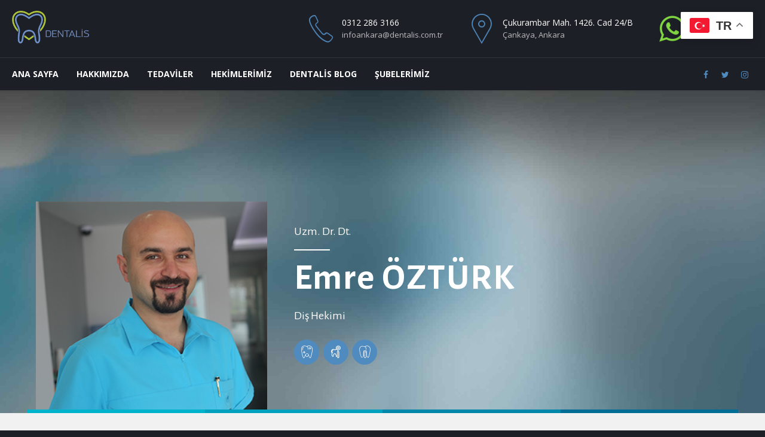

--- FILE ---
content_type: text/html; charset=UTF-8
request_url: https://dentalis.com.tr/emre-ozturk/
body_size: 16985
content:
<!DOCTYPE html><html lang="tr" data-bt-theme="Medicare 2.0.0"><head><meta charset="UTF-8"><meta name="viewport" content="width=device-width, initial-scale=1, maximum-scale=1, user-scalable=no"><meta name="mobile-web-app-capable" content="yes"><meta name="apple-mobile-web-app-capable" content="yes"><title>Emre ÖZTÜRK &#8211; Dentalis Ağız ve Diş Sağlığı</title><meta name='robots' content='max-image-preview:large' /><link rel='dns-prefetch' href='//www.googletagmanager.com' /><link rel='dns-prefetch' href='//fonts.googleapis.com' /><link rel='dns-prefetch' href='//pagead2.googlesyndication.com' /><link rel="alternate" type="application/rss+xml" title="Dentalis Ağız ve Diş Sağlığı &raquo; akışı" href="https://dentalis.com.tr/feed/" /><link rel="alternate" type="application/rss+xml" title="Dentalis Ağız ve Diş Sağlığı &raquo; yorum akışı" href="https://dentalis.com.tr/comments/feed/" /> <script type="text/javascript">window._wpemojiSettings={"baseUrl":"https:\/\/s.w.org\/images\/core\/emoji\/14.0.0\/72x72\/","ext":".png","svgUrl":"https:\/\/s.w.org\/images\/core\/emoji\/14.0.0\/svg\/","svgExt":".svg","source":{"concatemoji":"https:\/\/dentalis.com.tr\/wp-includes\/js\/wp-emoji-release.min.js?ver=6.4.7"}};
/*! This file is auto-generated */
!function(i,n){var o,s,e;function c(e){try{var t={supportTests:e,timestamp:(new Date).valueOf()};sessionStorage.setItem(o,JSON.stringify(t))}catch(e){}}function p(e,t,n){e.clearRect(0,0,e.canvas.width,e.canvas.height),e.fillText(t,0,0);var t=new Uint32Array(e.getImageData(0,0,e.canvas.width,e.canvas.height).data),r=(e.clearRect(0,0,e.canvas.width,e.canvas.height),e.fillText(n,0,0),new Uint32Array(e.getImageData(0,0,e.canvas.width,e.canvas.height).data));return t.every(function(e,t){return e===r[t]})}function u(e,t,n){switch(t){case"flag":return n(e,"\ud83c\udff3\ufe0f\u200d\u26a7\ufe0f","\ud83c\udff3\ufe0f\u200b\u26a7\ufe0f")?!1:!n(e,"\ud83c\uddfa\ud83c\uddf3","\ud83c\uddfa\u200b\ud83c\uddf3")&&!n(e,"\ud83c\udff4\udb40\udc67\udb40\udc62\udb40\udc65\udb40\udc6e\udb40\udc67\udb40\udc7f","\ud83c\udff4\u200b\udb40\udc67\u200b\udb40\udc62\u200b\udb40\udc65\u200b\udb40\udc6e\u200b\udb40\udc67\u200b\udb40\udc7f");case"emoji":return!n(e,"\ud83e\udef1\ud83c\udffb\u200d\ud83e\udef2\ud83c\udfff","\ud83e\udef1\ud83c\udffb\u200b\ud83e\udef2\ud83c\udfff")}return!1}function f(e,t,n){var r="undefined"!=typeof WorkerGlobalScope&&self instanceof WorkerGlobalScope?new OffscreenCanvas(300,150):i.createElement("canvas"),a=r.getContext("2d",{willReadFrequently:!0}),o=(a.textBaseline="top",a.font="600 32px Arial",{});return e.forEach(function(e){o[e]=t(a,e,n)}),o}function t(e){var t=i.createElement("script");t.src=e,t.defer=!0,i.head.appendChild(t)}"undefined"!=typeof Promise&&(o="wpEmojiSettingsSupports",s=["flag","emoji"],n.supports={everything:!0,everythingExceptFlag:!0},e=new Promise(function(e){i.addEventListener("DOMContentLoaded",e,{once:!0})}),new Promise(function(t){var n=function(){try{var e=JSON.parse(sessionStorage.getItem(o));if("object"==typeof e&&"number"==typeof e.timestamp&&(new Date).valueOf()<e.timestamp+604800&&"object"==typeof e.supportTests)return e.supportTests}catch(e){}return null}();if(!n){if("undefined"!=typeof Worker&&"undefined"!=typeof OffscreenCanvas&&"undefined"!=typeof URL&&URL.createObjectURL&&"undefined"!=typeof Blob)try{var e="postMessage("+f.toString()+"("+[JSON.stringify(s),u.toString(),p.toString()].join(",")+"));",r=new Blob([e],{type:"text/javascript"}),a=new Worker(URL.createObjectURL(r),{name:"wpTestEmojiSupports"});return void(a.onmessage=function(e){c(n=e.data),a.terminate(),t(n)})}catch(e){}c(n=f(s,u,p))}t(n)}).then(function(e){for(var t in e)n.supports[t]=e[t],n.supports.everything=n.supports.everything&&n.supports[t],"flag"!==t&&(n.supports.everythingExceptFlag=n.supports.everythingExceptFlag&&n.supports[t]);n.supports.everythingExceptFlag=n.supports.everythingExceptFlag&&!n.supports.flag,n.DOMReady=!1,n.readyCallback=function(){n.DOMReady=!0}}).then(function(){return e}).then(function(){var e;n.supports.everything||(n.readyCallback(),(e=n.source||{}).concatemoji?t(e.concatemoji):e.wpemoji&&e.twemoji&&(t(e.twemoji),t(e.wpemoji)))}))}((window,document),window._wpemojiSettings);</script> <style id='wp-emoji-styles-inline-css' type='text/css'>img.wp-smiley,img.emoji{display:inline !important;border:none !important;box-shadow:none !important;height:1em !important;width:1em !important;margin:0 .07em !important;vertical-align:-.1em !important;background:0 0 !important;padding:0 !important}</style><link rel='stylesheet' id='wp-block-library-css' href='https://dentalis.com.tr/wp-includes/css/dist/block-library/style.min.css?ver=6.4.7' type='text/css' media='all' /><style id='classic-theme-styles-inline-css' type='text/css'>/*! This file is auto-generated */
.wp-block-button__link{color:#fff;background-color:#32373c;border-radius:9999px;box-shadow:none;text-decoration:none;padding:calc(.667em + 2px) calc(1.333em + 2px);font-size:1.125em}.wp-block-file__button{background:#32373c;color:#fff;text-decoration:none}</style><style id='global-styles-inline-css' type='text/css'>body{--wp--preset--color--black:#000;--wp--preset--color--cyan-bluish-gray:#abb8c3;--wp--preset--color--white:#fff;--wp--preset--color--pale-pink:#f78da7;--wp--preset--color--vivid-red:#cf2e2e;--wp--preset--color--luminous-vivid-orange:#ff6900;--wp--preset--color--luminous-vivid-amber:#fcb900;--wp--preset--color--light-green-cyan:#7bdcb5;--wp--preset--color--vivid-green-cyan:#00d084;--wp--preset--color--pale-cyan-blue:#8ed1fc;--wp--preset--color--vivid-cyan-blue:#0693e3;--wp--preset--color--vivid-purple:#9b51e0;--wp--preset--gradient--vivid-cyan-blue-to-vivid-purple:linear-gradient(135deg,rgba(6,147,227,1) 0%,#9b51e0 100%);--wp--preset--gradient--light-green-cyan-to-vivid-green-cyan:linear-gradient(135deg,#7adcb4 0%,#00d082 100%);--wp--preset--gradient--luminous-vivid-amber-to-luminous-vivid-orange:linear-gradient(135deg,rgba(252,185,0,1) 0%,rgba(255,105,0,1) 100%);--wp--preset--gradient--luminous-vivid-orange-to-vivid-red:linear-gradient(135deg,rgba(255,105,0,1) 0%,#cf2e2e 100%);--wp--preset--gradient--very-light-gray-to-cyan-bluish-gray:linear-gradient(135deg,#eee 0%,#a9b8c3 100%);--wp--preset--gradient--cool-to-warm-spectrum:linear-gradient(135deg,#4aeadc 0%,#9778d1 20%,#cf2aba 40%,#ee2c82 60%,#fb6962 80%,#fef84c 100%);--wp--preset--gradient--blush-light-purple:linear-gradient(135deg,#ffceec 0%,#9896f0 100%);--wp--preset--gradient--blush-bordeaux:linear-gradient(135deg,#fecda5 0%,#fe2d2d 50%,#6b003e 100%);--wp--preset--gradient--luminous-dusk:linear-gradient(135deg,#ffcb70 0%,#c751c0 50%,#4158d0 100%);--wp--preset--gradient--pale-ocean:linear-gradient(135deg,#fff5cb 0%,#b6e3d4 50%,#33a7b5 100%);--wp--preset--gradient--electric-grass:linear-gradient(135deg,#caf880 0%,#71ce7e 100%);--wp--preset--gradient--midnight:linear-gradient(135deg,#020381 0%,#2874fc 100%);--wp--preset--font-size--small:13px;--wp--preset--font-size--medium:20px;--wp--preset--font-size--large:36px;--wp--preset--font-size--x-large:42px;--wp--preset--spacing--20:.44rem;--wp--preset--spacing--30:.67rem;--wp--preset--spacing--40:1rem;--wp--preset--spacing--50:1.5rem;--wp--preset--spacing--60:2.25rem;--wp--preset--spacing--70:3.38rem;--wp--preset--spacing--80:5.06rem;--wp--preset--shadow--natural:6px 6px 9px rgba(0,0,0,.2);--wp--preset--shadow--deep:12px 12px 50px rgba(0,0,0,.4);--wp--preset--shadow--sharp:6px 6px 0px rgba(0,0,0,.2);--wp--preset--shadow--outlined:6px 6px 0px -3px rgba(255,255,255,1),6px 6px rgba(0,0,0,1);--wp--preset--shadow--crisp:6px 6px 0px rgba(0,0,0,1)}:where(.is-layout-flex){gap:.5em}:where(.is-layout-grid){gap:.5em}body .is-layout-flow>.alignleft{float:left;margin-inline-start:0;margin-inline-end:2em}body .is-layout-flow>.alignright{float:right;margin-inline-start:2em;margin-inline-end:0}body .is-layout-flow>.aligncenter{margin-left:auto !important;margin-right:auto !important}body .is-layout-constrained>.alignleft{float:left;margin-inline-start:0;margin-inline-end:2em}body .is-layout-constrained>.alignright{float:right;margin-inline-start:2em;margin-inline-end:0}body .is-layout-constrained>.aligncenter{margin-left:auto !important;margin-right:auto !important}body .is-layout-constrained>:where(:not(.alignleft):not(.alignright):not(.alignfull)){max-width:var(--wp--style--global--content-size);margin-left:auto !important;margin-right:auto !important}body .is-layout-constrained>.alignwide{max-width:var(--wp--style--global--wide-size)}body .is-layout-flex{display:flex}body .is-layout-flex{flex-wrap:wrap;align-items:center}body .is-layout-flex>*{margin:0}body .is-layout-grid{display:grid}body .is-layout-grid>*{margin:0}:where(.wp-block-columns.is-layout-flex){gap:2em}:where(.wp-block-columns.is-layout-grid){gap:2em}:where(.wp-block-post-template.is-layout-flex){gap:1.25em}:where(.wp-block-post-template.is-layout-grid){gap:1.25em}.has-black-color{color:var(--wp--preset--color--black) !important}.has-cyan-bluish-gray-color{color:var(--wp--preset--color--cyan-bluish-gray) !important}.has-white-color{color:var(--wp--preset--color--white) !important}.has-pale-pink-color{color:var(--wp--preset--color--pale-pink) !important}.has-vivid-red-color{color:var(--wp--preset--color--vivid-red) !important}.has-luminous-vivid-orange-color{color:var(--wp--preset--color--luminous-vivid-orange) !important}.has-luminous-vivid-amber-color{color:var(--wp--preset--color--luminous-vivid-amber) !important}.has-light-green-cyan-color{color:var(--wp--preset--color--light-green-cyan) !important}.has-vivid-green-cyan-color{color:var(--wp--preset--color--vivid-green-cyan) !important}.has-pale-cyan-blue-color{color:var(--wp--preset--color--pale-cyan-blue) !important}.has-vivid-cyan-blue-color{color:var(--wp--preset--color--vivid-cyan-blue) !important}.has-vivid-purple-color{color:var(--wp--preset--color--vivid-purple) !important}.has-black-background-color{background-color:var(--wp--preset--color--black) !important}.has-cyan-bluish-gray-background-color{background-color:var(--wp--preset--color--cyan-bluish-gray) !important}.has-white-background-color{background-color:var(--wp--preset--color--white) !important}.has-pale-pink-background-color{background-color:var(--wp--preset--color--pale-pink) !important}.has-vivid-red-background-color{background-color:var(--wp--preset--color--vivid-red) !important}.has-luminous-vivid-orange-background-color{background-color:var(--wp--preset--color--luminous-vivid-orange) !important}.has-luminous-vivid-amber-background-color{background-color:var(--wp--preset--color--luminous-vivid-amber) !important}.has-light-green-cyan-background-color{background-color:var(--wp--preset--color--light-green-cyan) !important}.has-vivid-green-cyan-background-color{background-color:var(--wp--preset--color--vivid-green-cyan) !important}.has-pale-cyan-blue-background-color{background-color:var(--wp--preset--color--pale-cyan-blue) !important}.has-vivid-cyan-blue-background-color{background-color:var(--wp--preset--color--vivid-cyan-blue) !important}.has-vivid-purple-background-color{background-color:var(--wp--preset--color--vivid-purple) !important}.has-black-border-color{border-color:var(--wp--preset--color--black) !important}.has-cyan-bluish-gray-border-color{border-color:var(--wp--preset--color--cyan-bluish-gray) !important}.has-white-border-color{border-color:var(--wp--preset--color--white) !important}.has-pale-pink-border-color{border-color:var(--wp--preset--color--pale-pink) !important}.has-vivid-red-border-color{border-color:var(--wp--preset--color--vivid-red) !important}.has-luminous-vivid-orange-border-color{border-color:var(--wp--preset--color--luminous-vivid-orange) !important}.has-luminous-vivid-amber-border-color{border-color:var(--wp--preset--color--luminous-vivid-amber) !important}.has-light-green-cyan-border-color{border-color:var(--wp--preset--color--light-green-cyan) !important}.has-vivid-green-cyan-border-color{border-color:var(--wp--preset--color--vivid-green-cyan) !important}.has-pale-cyan-blue-border-color{border-color:var(--wp--preset--color--pale-cyan-blue) !important}.has-vivid-cyan-blue-border-color{border-color:var(--wp--preset--color--vivid-cyan-blue) !important}.has-vivid-purple-border-color{border-color:var(--wp--preset--color--vivid-purple) !important}.has-vivid-cyan-blue-to-vivid-purple-gradient-background{background:var(--wp--preset--gradient--vivid-cyan-blue-to-vivid-purple) !important}.has-light-green-cyan-to-vivid-green-cyan-gradient-background{background:var(--wp--preset--gradient--light-green-cyan-to-vivid-green-cyan) !important}.has-luminous-vivid-amber-to-luminous-vivid-orange-gradient-background{background:var(--wp--preset--gradient--luminous-vivid-amber-to-luminous-vivid-orange) !important}.has-luminous-vivid-orange-to-vivid-red-gradient-background{background:var(--wp--preset--gradient--luminous-vivid-orange-to-vivid-red) !important}.has-very-light-gray-to-cyan-bluish-gray-gradient-background{background:var(--wp--preset--gradient--very-light-gray-to-cyan-bluish-gray) !important}.has-cool-to-warm-spectrum-gradient-background{background:var(--wp--preset--gradient--cool-to-warm-spectrum) !important}.has-blush-light-purple-gradient-background{background:var(--wp--preset--gradient--blush-light-purple) !important}.has-blush-bordeaux-gradient-background{background:var(--wp--preset--gradient--blush-bordeaux) !important}.has-luminous-dusk-gradient-background{background:var(--wp--preset--gradient--luminous-dusk) !important}.has-pale-ocean-gradient-background{background:var(--wp--preset--gradient--pale-ocean) !important}.has-electric-grass-gradient-background{background:var(--wp--preset--gradient--electric-grass) !important}.has-midnight-gradient-background{background:var(--wp--preset--gradient--midnight) !important}.has-small-font-size{font-size:var(--wp--preset--font-size--small) !important}.has-medium-font-size{font-size:var(--wp--preset--font-size--medium) !important}.has-large-font-size{font-size:var(--wp--preset--font-size--large) !important}.has-x-large-font-size{font-size:var(--wp--preset--font-size--x-large) !important}.wp-block-navigation a:where(:not(.wp-element-button)){color:inherit}:where(.wp-block-post-template.is-layout-flex){gap:1.25em}:where(.wp-block-post-template.is-layout-grid){gap:1.25em}:where(.wp-block-columns.is-layout-flex){gap:2em}:where(.wp-block-columns.is-layout-grid){gap:2em}.wp-block-pullquote{font-size:1.5em;line-height:1.6}</style><link rel='stylesheet' id='contact-form-7-css' href='https://dentalis.com.tr/wp-content/plugins/contact-form-7/includes/css/styles.css?ver=5.7.7' type='text/css' media='all' /><link rel='stylesheet' id='mptt-style-css' href='https://dentalis.com.tr/wp-content/plugins/mp-timetable/media/css/style.css?ver=2.4.16' type='text/css' media='all' /><link rel='stylesheet' id='medicare-style-css' href='https://dentalis.com.tr/wp-content/themes/medicare/style.css?ver=6.4.7' type='text/css' media='screen' /><style id='medicare-style-inline-css' type='text/css'>a:hover{color:#508bbf}select,input{font-family:Open Sans}body{font-family:"Open Sans"}h1,h2,h3,h4,h5,h6{font-family:"Alegreya Sans"}a:hover{color:#508bbf}.btLoader{border-right:2px solid #508bbf}.btBreadCrumbs{font-family:"Alegreya Sans"}.btPageHeadline header .dash .headline:after{background:#508bbf}.btAccentColorBackground{background-color:#508bbf !important}.btAleternateColorBackground{background-color:#81d742 !important}.topTools .btIconWidgetIcon:hover .btIco .btIcoHolder em,.btIconWidget .btIconWidgetIcon:hover .btIco .btIcoHolder em{color:#508bbf !important}.menuPort{font-family:"Open Sans"}.menuPort nav ul li a:hover{color:#508bbf !important}.menuPort nav>ul>li.menu-item-has-children>a:before{border-bottom:6px solid #508bbf}.btMenuHorizontal .menuPort nav>ul>li.current-menu-ancestor>a,.btMenuHorizontal .menuPort nav>ul>li.current-menu-item>a{-webkit-box-shadow:0 -3px 0 0 #508bbf inset;box-shadow:0 -3px 0 0 #508bbf inset}.btMenuHorizontal .menuPort nav>ul>li>ul li.current-menu-ancestor>a,.btMenuHorizontal .menuPort nav>ul>li>ul li.current-menu-item>a{color:#508bbf !important}.btMenuVertical nav li.current-menu-ancestor>a,.btMenuVertical nav li.current-menu-item>a{color:#508bbf !important}.subToggler:before{color:#508bbf}body.btMenuHorizontal .menuPort ul ul li:first-child>a{border-top:3px solid #508bbf}body.btMenuHorizontal .menuPort>nav>ul>li.btMenuWideDropdown>ul>li>a,body.btMenuHorizontal .menuPort>nav>ul>li.btMenuWideDropdown>ul>li:first-child>a{border-top:3px solid #508bbf}.btVerticalMenuTrigger:hover .btIco:before,.btVerticalMenuTrigger:hover .btIco:after{border-top-color:#508bbf}.btVerticalMenuTrigger:hover .btIco .btIcoHolder:after{border-top-color:#508bbf}@media (min-width:1200px){.btMenuVerticalOn .btVerticalMenuTrigger .btIco a:before{color:#508bbf !important}}.topBar .widget_search button:hover:before,.topBarInMenu .widget_search button:hover:before{color:#508bbf}.btDarkSkin .topBar .widget_search button:hover:before,.btDarkSkin .topBarInMenu .widget_search button:hover:before,.btLightSkin .btDarkSkin .topBar .widget_search button:hover:before,.btLightSkin .btDarkSkin .topBarInMenu .widget_search button:hover:before{color:#508bbf}.btLightSkin button:hover:before,.btDarkSkin .btLightSkin button:hover:before{color:#508bbf}.topBarInLogoAreaCell{border:0 solid #508bbf}.topBarInLogoAreaCell .btSpecialHeaderIcon .btIconWidgetIcon .btIco .btIcoHolder:before,.topBarInLogoAreaCell .btSpecialHeaderIcon .btIconWidgetIcon .btIco .btIcoHolder:after{color:#81d742}.topTools.btTopToolsLeft .btIco .btIcoHolder{background-color:#508bbf}.topTools.btTopToolsLeft .btIco .btIcoHolder:hover{background-color:#81d742}.topTools.btTopToolsLeft .btSpecialHeaderIcon .btIco .btIcoHolder{background-color:#81d742}.topTools.btTopToolsLeft .btSpecialHeaderIcon .btIco .btIcoHolder:hover{background-color:#508bbf}.infoToggler:before{background-color:#508bbf;border:1px solid #508bbf}.infoToggler:after{color:#508bbf;border:1px solid #508bbf}.infoToggler.on:after{background-color:#508bbf}.infoToggler.on:before{color:#508bbf}.btSiteFooter .menu li.btPageTop a:after,.btSiteFooter .menu li.btPageTop a:before{color:#81d742}.btSiteFooter .menu a:hover{color:#508bbf}.btCustomMenu ul li a:hover{color:#508bbf}.btCustomMenu ul li.btPageTop a:after{color:#81d742}.btInlineFooterMenu.btCustomMenu ul>li>a{color:#508bbf}.btFooterWrap.btDarkSkin .btBox h4 .headline a:hover,.btFooterWrap.btLightSkin .btBox h4 .headline a:hover{color:#508bbf}#boldSiteFooterWidgetsRow .btSpecialHeaderIcon .btIconWidgetIcon .btIco .btIcoHolder:before,#boldSiteFooterWidgetsRow .btSpecialHeaderIcon .btIconWidgetIcon .btIco .btIcoHolder:after{color:#81d742}.sticky .headline{color:#508bbf}.headline a{color:#508bbf}.single-portfolio h1,.single-post h1,.single-portfolio h2,.single-post h2{color:#508bbf}.portfolioItem dt,.btPortfolioSingleItemColumns dt{color:#508bbf}.btArticleListItem.btBlogColumnView .btArticleListBodyAuthor a,.btPostSingleItemColumns .btArticleListBodyAuthor a{color:#508bbf !important}.commentTxt p.edit-link a:hover,.commentTxt p.reply a:hover{color:#508bbf}.btBox>h4{font-family:"Alegreya Sans"}.btBox>h4:after{background-color:#508bbf}.btBox ul li a:hover{color:#508bbf}.btBox.widget_calendar table caption{background:#508bbf;font-family:"Alegreya Sans"}.btBox.widget_archive ul li a:hover,.btBox.widget_categories ul li a:hover,.btCustomMenu ul li a:hover{border-bottom:1px solid #508bbf}.btDarkSkin .btBox.widget_archive ul li a:hover,.btLightSkin .btDarkSkin .btBox.widget_archive ul li a:hover,.btDarkSkin .btBox.widget_categories ul li a:hover,.btLightSkin .btDarkSkin .btBox.widget_categories ul li a:hover{border-bottom:1px solid #508bbf}.btBox.widget_rss li a.rsswidget{font-family:"Alegreya Sans"}.btBox.widget_rss li cite:before{color:#508bbf}.btBox .btSearch button,.btBox .btSearch input[type=submit],form.woocommerce-product-search button,form.woocommerce-product-search input[type=submit]{background:#508bbf}.btBox .btSearch button:hover,form.woocommerce-product-search button:hover{background:#34648e}form.wpcf7-form input[type=text],form.wpcf7-form input[type=password],form.wpcf7-form input[type=email],form.wpcf7-form input[type=date],form.wpcf7-form textarea,form.wpcf7-form .fancy-select .trigger{font-family:"Open Sans"}form.wpcf7-form input[type=text]:focus,form.wpcf7-form input[type=password]:focus,form.wpcf7-form input[type=email]:focus,form.wpcf7-form input[type=date]:focus,form.wpcf7-form textarea:focus,form.wpcf7-form .fancy-select .trigger.open{-webkit-box-shadow:0 0 0 2px #508bbf inset;box-shadow:0 0 0 2px #508bbf inset}form.wpcf7-form p span.required:after,form.wpcf7-form p span.bt_bb_required:after{color:#508bbf !important}form.wpcf7-form .wpcf7-submit{background-color:#508bbf}form.wpcf7-form .wpcf7-submit:hover{background:#5ca924}.fancy-select ul.options>li:hover{color:#508bbf}.btBox .tagcloud a,.btTags ul a{background:#508bbf}.btBox .tagcloud a:hover,.btTags ul a:hover{background:#34648e}.recentTweets small:before{color:#508bbf}.btContentHolder blockquote{font-family:"Alegreya Sans"}.btContentHolder table tr th,.btContentHolder table thead tr th{background:#508bbf}.post-password-form input[type=submit]{background:#508bbf;font-family:"Alegreya Sans"}.btPagination .paging a:hover:after{background:#508bbf}.articleSideGutter a{color:#508bbf}.comment-respond .btnOutline button[type=submit]{font-family:"Alegreya Sans"}a#cancel-comment-reply-link{font-family:"Open Sans"}a#cancel-comment-reply-link:hover{color:#508bbf}span.btHighlight{background-color:#508bbf}a.btContinueReading{background:#508bbf}a.btContinueReading:hover{background:#34648e}.btArticle .btArticleBody p a,.btArticle .btArticleBody ul a,.btArticle .btArticleBody ol a,.btArticle .btArticleBody table td a,.btArticle .btArticleBody dl a,.btArticle .btArticleBody address a,.btArticle .btArticleBody pre a,.btArticle .portfolioBody p a,.btArticle .portfolioBody ul a,.btArticle .portfolioBody ol a,.btArticle .portfolioBody table td a,.btArticle .portfolioBody dl a,.btArticle .portfolioBody address a,.btArticle .portfolioBody pre a{color:#508bbf}.btIco .btIcoHolder:before,.btIco .btIcoHolder:after{color:#508bbf}.btDarkSkin .btTopToolsRight .btIconWidget:hover .btIco .btIcoHolder:before,.btDarkSkin .btTopToolsRight .btIconWidget:hover .btIco .btIcoHolder:after,.btLightSkin .btDarkSkin .btTopToolsRight .btIconWidget:hover .btIco .btIcoHolder:before,.btLightSkin .btDarkSkin .btTopToolsRight .btIconWidget:hover .btIco .btIcoHolder:after{color:#508bbf}.btLightSkin .btTopToolsRight .btIconWidget:hover .btIco .btIcoHolder:before,.btLightSkin .btTopToolsRight .btIconWidget:hover .btIco .btIcoHolder:after,.btDarkSkin .btLightSkin .btTopToolsRight .btIconWidget:hover .btIco .btIcoHolder:before,.btDarkSkin .btLightSkin .btTopToolsRight .btIconWidget:hover .btIco .btIcoHolder:after{color:#508bbf}.btIco.btIcoWhiteType .btIcoHolder em{color:#508bbf}.btIco.btIcoFilledType.btIcoAccentColor.btIcoBigSize:hover .btIcoHolder em:before,.btIco.btIcoOutlineType.btIcoAccentColor.btIcoBigSize .btIcoHolder em:before,.btIco.btIcoFilledType.btIcoAccentColor.btIcoLargeSize:hover .btIcoHolder em:before,.btIco.btIcoOutlineType.btIcoAccentColor.btIcoLargeSize .btIcoHolder em:before{-webkit-box-shadow:0 0 0 2px #508bbf inset;box-shadow:0 0 0 2px #508bbf inset}.btIco.btIcoFilledType.btIcoAccentColor .btIcoHolder em:before,.btIco.btIcoOutlineType.btIcoAccentColor:hover .btIcoHolder em:before{-webkit-box-shadow:0 0 0 1em #508bbf inset;box-shadow:0 0 0 1em #508bbf inset}.btIco.btIcoFilledType.btIcoAccentColor:hover .btIcoHolder em:before,.btIco.btIcoOutlineType.btIcoAccentColor .btIcoHolder em:before{-webkit-box-shadow:0 0 0 1px #508bbf inset;box-shadow:0 0 0 1px #508bbf inset}.btIco.btIcoFilledType.btIcoAccentColor:hover .btIcoHolder:before,.btIco.btIcoFilledType.btIcoAccentColor:hover .btIcoHolder:after,.btIco.btIcoOutlineType.btIcoAccentColor .btIcoHolder:before,.btIco.btIcoOutlineType.btIcoAccentColor .btIcoHolder:after{color:#508bbf}.btIco.btIcoFilledType.btIcoAlterColor.btIcoBigSize:hover .btIcoHolder em:before,.btIco.btIcoOutlineType.btIcoAlterColor.btIcoBigSize .btIcoHolder em:before,.btIco.btIcoFilledType.btIcoAlterColor.btIcoLargeSize:hover .btIcoHolder em:before,.btIco.btIcoOutlineType.btIcoAlterColor.btIcoLargeSize .btIcoHolder em:before{-webkit-box-shadow:0 0 0 2px #81d742 inset;box-shadow:0 0 0 2px #81d742 inset}.btIco.btIcoFilledType.btIcoAlterColor .btIcoHolder em:before,.btIco.btIcoOutlineType.btIcoAlterColor:hover .btIcoHolder em:before{-webkit-box-shadow:0 0 0 1em #81d742 inset;box-shadow:0 0 0 1em #81d742 inset}.btIco.btIcoFilledType.btIcoAlterColor:hover .btIcoHolder em:before,.btIco.btIcoOutlineType.btIcoAlterColor .btIcoHolder em:before{-webkit-box-shadow:0 0 0 1px #81d742 inset;box-shadow:0 0 0 1px #81d742 inset}.btIco.btIcoFilledType.btIcoAlterColor:hover .btIcoHolder:before,.btIco.btIcoFilledType.btIcoAlterColor:hover .btIcoHolder:after,.btIco.btIcoOutlineType.btIcoAlterColor .btIcoHolder:before,.btIco.btIcoOutlineType.btIcoAlterColor .btIcoHolder:after{color:#81d742}.btLightSkin .btIco.btIcoDefaultType.btIcoAccentColor .btIcoHolder:before,.btLightSkin .btIco.btIcoDefaultType.btIcoAccentColor .btIcoHolder:after,.btLightSkin .btIco.btIcoDefaultType.btIcoDefaultColor:hover .btIcoHolder:before,.btLightSkin .btIco.btIcoDefaultType.btIcoDefaultColor:hover .btIcoHolder:after,.btDarkSkin .btLightSkin .btIco.btIcoDefaultType.btIcoAccentColor .btIcoHolder:before,.btDarkSkin .btLightSkin .btIco.btIcoDefaultType.btIcoAccentColor .btIcoHolder:after,.btDarkSkin .btLightSkin .btIco.btIcoDefaultType.btIcoDefaultColor:hover .btIcoHolder:before,.btDarkSkin .btLightSkin .btIco.btIcoDefaultType.btIcoDefaultColor:hover .btIcoHolder:after,.btDarkSkin .btIco.btIcoDefaultType.btIcoAccentColor .btIcoHolder:before,.btDarkSkin .btIco.btIcoDefaultType.btIcoAccentColor .btIcoHolder:after,.btDarkSkin .btIco.btIcoDefaultType.btIcoDefaultColor:hover .btIcoHolder:before,.btDarkSkin .btIco.btIcoDefaultType.btIcoDefaultColor:hover .btIcoHolder:after,.btLightSkin .btDarkSkin .btIco.btIcoDefaultType.btIcoAccentColor .btIcoHolder:before,.btLightSkin .btDarkSkin .btIco.btIcoDefaultType.btIcoAccentColor .btIcoHolder:after,.btLightSkin .btDarkSkin .btIco.btIcoDefaultType.btIcoDefaultColor:hover .btIcoHolder:before,.btLightSkin .btDarkSkin .btIco.btIcoDefaultType.btIcoDefaultColor:hover .btIcoHolder:after{color:#508bbf}.btLightSkin .btIco.btIcoDefaultType.btIcoAlterColor .btIcoHolder:before,.btLightSkin .btIco.btIcoDefaultType.btIcoAlterColor .btIcoHolder:after,.btLightSkin .btIco.btIcoDefaultType.btIcoDefaultColor:hover .btIcoHolder:before,.btLightSkin .btIco.btIcoDefaultType.btIcoDefaultColor:hover .btIcoHolder:after,.btDarkSkin .btLightSkin .btIco.btIcoDefaultType.btIcoAlterColor .btIcoHolder:before,.btDarkSkin .btLightSkin .btIco.btIcoDefaultType.btIcoAlterColor .btIcoHolder:after,.btDarkSkin .btLightSkin .btIco.btIcoDefaultType.btIcoDefaultColor:hover .btIcoHolder:before,.btDarkSkin .btLightSkin .btIco.btIcoDefaultType.btIcoDefaultColor:hover .btIcoHolder:after,.btDarkSkin .btIco.btIcoDefaultType.btIcoAlterColor .btIcoHolder:before,.btDarkSkin .btIco.btIcoDefaultType.btIcoAlterColor .btIcoHolder:after,.btDarkSkin .btIco.btIcoDefaultType.btIcoDefaultColor:hover .btIcoHolder:before,.btDarkSkin .btIco.btIcoDefaultType.btIcoDefaultColor:hover .btIcoHolder:after,.btLightSkin .btDarkSkin .btIco.btIcoDefaultType.btIcoAlterColor .btIcoHolder:before,.btLightSkin .btDarkSkin .btIco.btIcoDefaultType.btIcoAlterColor .btIcoHolder:after,.btLightSkin .btDarkSkin .btIco.btIcoDefaultType.btIcoDefaultColor:hover .btIcoHolder:before,.btLightSkin .btDarkSkin .btIco.btIcoDefaultType.btIcoDefaultColor:hover .btIcoHolder:after{color:#81d742}.btAccentColorBackground .btIco.btIcoDefaultType.btIcoDefaultColor:hover .btIcoHolder:before,.btAccentColorBackground .btIco.btIcoDefaultType.btIcoDefaultColor:hover .btIcoHolder:after{color:#81d742 !important}.btIcoAccentColor span{color:#508bbf}.btIcoAlterColor span{color:#81d742}.btIcoDefaultColor:hover span,.btIcoDefaultColor:hover a.btIcoHolder:after{color:#508bbf !important}.btCircleIcon.btAccentColorCircle.btFilledCircle,.btCircleIcon.btAccentColorCircle.btFilledCircle:hover{border-color:#508bbf;background-color:#508bbf}.btCircleIcon.btAccentColorCircle.btHollowCircle,.btCircleIcon.btAccentColorCircle.btHollowCircle:hover{border-color:#508bbf;color:#508bbf}.btCircleIcon.btAlternateColorCircle.btFilledCircle,.btCircleIcon.btAlternateColorCircle.btFilledCircle:hover{border-color:#81d742;background-color:#81d742}.btCircleIcon.btAlternateColorCircle.btHollowCircle,.btCircleIcon.btAlternateColorCircle.btHollowCircle:hover{border-color:#81d742;color:#81d742}.btnFilledStyle.btnAccentColor,.btnOutlineStyle.btnAccentColor:hover{background-color:#508bbf;border:2px solid #508bbf}.btnFilledStyle.btnAlternateColor,.btnOutlineStyle.btnAlternateColor:hover{background-color:#81d742;border:2px solid #81d742}.btnFilledStyle.btnAccentColor:hover{background-color:#34648e;border:2px solid #34648e}.btnFilledStyle.btnAlternateColor:hover{background-color:#5ca924;border:2px solid #5ca924}.btnOutlineStyle.btnAccentColor{border:2px solid #508bbf;color:#508bbf}.btnOutlineStyle.btnAccentColor span,.btnOutlineStyle.btnAccentColor span:before,.btnOutlineStyle.btnAccentColor a,.btnOutlineStyle.btnAccentColor .btIco a:before,.btnOutlineStyle.btnAccentColor button{color:#508bbf !important}.btnOutlineStyle.btnAlternateColor{border:2px solid #81d742;color:#81d742}.btnOutlineStyle.btnAlternateColor span,.btnOutlineStyle.btnAlternateColor span:before,.btnOutlineStyle.btnAlternateColor a,.btnOutlineStyle.btnAlternateColor .btIco a:before,.btnOutlineStyle.btnAlternateColor button{color:#81d742 !important}.btnBorderlessStyle.btnAccentColor span,.btnBorderlessStyle.btnNormalColor:hover span,.btnBorderlessStyle.btnAccentColor span:before,.btnBorderlessStyle.btnNormalColor:hover span:before,.btnBorderlessStyle.btnAccentColor a,.btnBorderlessStyle.btnNormalColor:hover a,.btnBorderlessStyle.btnAccentColor .btIco a:before,.btnBorderlessStyle.btnNormalColor:hover .btIco a:before,.btnBorderlessStyle.btnAccentColor button,.btnBorderlessStyle.btnNormalColor:hover button{color:#508bbf}.btnBorderlessStyle.btnAlternateColor span,.btnBorderlessStyle.btnAlternateColor span:before,.btnBorderlessStyle.btnAlternateColor a,.btnBorderlessStyle.btnAlternateColor .btIco a:before,.btnBorderlessStyle.btnAlternateColor button{color:#81d742}.btCounterHolder{font-family:"Alegreya Sans"}.btProgressContent .btProgressAnim{background-color:#508bbf}.btProgressBarLineStyle .btProgressContent .btProgressAnim{color:#508bbf;border-bottom:4px solid #508bbf}.captionTxt:before{color:#508bbf}.btPriceTable .btPriceTableHeader{background:#508bbf}.btLightSkin .btDarkSkin .btPriceTableSticker,.btDarkSkin .btLightSkin .btDarkSkin .btPriceTableSticker{background:#81d742}.btDarkSkin .btDarkSkin .btPriceTableSticker,.btLightSkin .btDarkSkin .btDarkSkin .btPriceTableSticker{color:#508bbf}.header .btSuperTitle{font-family:"Alegreya Sans"}.header .btSubTitle{font-family:"Alegreya Sans"}.btLightSkin .btAlternateDash.btDash .dash:after,.btLightSkin .btAlternateDash.btDash .dash:before,.btDarkSkin .btLightSkin .btAlternateDash.btDash .dash:after,.btDarkSkin .btLightSkin .btAlternateDash.btDash .dash:before,.btDarkSkin .btAlternateDash.btDash .dash:after,.btDarkSkin .btAlternateDash.btDash .dash:before,.btLightSkin .btDarkSkin .btAlternateDash.btDash .dash:after,.btLightSkin .btDarkSkin .btAlternateDash.btDash .dash:before{-webkit-box-shadow:0 2px 0 0 #81d742 inset;box-shadow:0 2px 0 0 #81d742 inset}.btLightSkin .btAccentDash.btDash .dash:after,.btLightSkin .btAccentDash.btDash .dash:before,.btDarkSkin .btLightSkin .btAccentDash.btDash .dash:after,.btDarkSkin .btLightSkin .btAccentDash.btDash .dash:before,.btDarkSkin .btAccentDash.btDash .dash:after,.btDarkSkin .btAccentDash.btDash .dash:before,.btLightSkin .btDarkSkin .btAccentDash.btDash .dash:after,.btLightSkin .btDarkSkin .btAccentDash.btDash .dash:before{-webkit-box-shadow:0 2px 0 0 #508bbf inset;box-shadow:0 2px 0 0 #508bbf inset}.header.small .dash:after,.header.small .dash:before{-webkit-box-shadow:0 1px 0 0 #508bbf inset;box-shadow:0 1px 0 0 #508bbf inset}.btGridContent .header .btSuperTitle a:hover{color:#508bbf}.btCatFilter{font-family:"Open Sans"}.btCatFilter .btCatFilterItem:after{background:#508bbf}.btCatFilter .btCatFilterItem:hover{color:#508bbf}.btMediaBox.btQuote,.btMediaBox.btLink{background-color:#508bbf}h4.nbs.nsPrev a:hover:before,h4.nbs.nsNext a:hover:after{background-color:#508bbf}.btGhost h4.nbs.nsPrev a:hover:before,.btGhost h4.nbs.nsNext a:hover:after{background-color:#508bbf !important}.slided .slick-dots li.slick-active button,.slided .slick-dots li.slick-active button:hover,.btDarkSkin .slided .slick-dots li.slick-active button,.btLightSkin .btDarkSkin .slided .slick-dots li.slick-active button,.btDarkSkin .slided .slick-dots li.slick-active button:hover,.btLightSkin .btDarkSkin .slided .slick-dots li.slick-active button:hover{background-color:#508bbf}.btGetInfo{background:#508bbf}.btCloseGhost .btIco .btIcoHolder:after{color:#508bbf}.btInfoBarMeta p strong{color:#508bbf}.btLightSkin .tabsHeader li.on span,.btDarkSkin .btLightSkin .tabsHeader li.on span,.btLightSkin .tabsHeader li.on a,.btDarkSkin .btLightSkin .tabsHeader li.on a{-webkit-box-shadow:0 -2px 0 0 #508bbf inset;box-shadow:0 -2px 0 0 #508bbf inset}.btLightSkin .tabsVertical .tabAccordionTitle.on,.btDarkSkin .btLightSkin .tabsVertical .tabAccordionTitle.on,.btDarkSkin .tabsVertical .tabAccordionTitle.on,.btLightSkin .btDarkSkin .tabsVertical .tabAccordionTitle.on{background-color:#508bbf;-webkit-box-shadow:-52px 0 0 #34648e inset;box-shadow:-52px 0 0 #34648e inset}.rtl.btLightSkin .tabsVertical .tabAccordionTitle.on,.rtl.btDarkSkin .btLightSkin .tabsVertical .tabAccordionTitle.on,.rtl.btDarkSkin .tabsVertical .tabAccordionTitle.on,.rtl.btLightSkin .btDarkSkin .tabsVertical .tabAccordionTitle.on{-webkit-box-shadow:52px 0 0 #34648e inset;box-shadow:52px 0 0 #34648e inset}.tabsVertical .tabAccordionTitle:before{color:#508bbf}.tabAccordionTitle.on{background:#508bbf}.btSingleLatestPostFooter a.btArticleComments{border-left:1px solid #508bbf}.demos span{background-color:#508bbf}.btWorkingHoursInnerLink a{background-color:#81d742}.btWorkingHoursInnerLink a:hover{background-color:#508bbf}.btDarkSkin .btGoogleMapsWrap,.btLightSkin .btDarkSkin .btGoogleMapsWrap{background-color:#81d742}span.btInfoPaneToggler{background-color:#508bbf}input[type=text],input[type=password],input[type=email],input[type=date],input[type=tel],textarea,.fancy-select .trigger,.select2-container .select2-choice{font-family:"Open Sans"}input[type=text]:focus,input[type=password]:focus,input[type=email]:focus,input[type=tel]:focus,textarea:focus,.fancy-select .trigger.open,.select2-container.select2-dropdown-open .select2-choice{-webkit-box-shadow:0 0 0 2px #508bbf inset;box-shadow:0 0 0 2px #508bbf inset}.btSpecTypeDropdown .fancy-select .trigger.open{-webkit-box-shadow:0 0 0 2px #508bbf inset;box-shadow:0 0 0 2px #508bbf inset}.wCheckBox:before{background-color:#508bbf}.btCustomList li a:before{color:#508bbf}.btCustomList li a:hover:before{background-color:#508bbf}.btLightSkin .btCustomList li a:hover,.btDarkSkin .btLightSkin .btCustomList li a:hover,.btDarkSkin .btCustomList li a:hover,.btLightSkin .btDarkSkin .btCustomList li a:hover{background-color:#508bbf}.btLightSkin .btCustomList li a:hover:before,.btDarkSkin .btLightSkin .btCustomList li a:hover:before,.btDarkSkin .btCustomList li a:hover:before,.btLightSkin .btDarkSkin .btCustomList li a:hover:before{background-color:#34648e}div.wpcf7-validation-errors{border-color:#508bbf;color:#508bbf}.ui-datepicker.ui-widget,.btDatePicker#ui-datepicker-div{font-family:"Open Sans"}.ui-datepicker.ui-widget .ui-datepicker-header{background:#508bbf}.ui-datepicker.ui-widget tbody tr td a.ui-state-default.ui-state-active{-webkit-box-shadow:0 0 0 20px #81d742 inset;box-shadow:0 0 0 20px #81d742 inset}.ui-datepicker.ui-widget tbody tr td a.ui-state-default.ui-state-highlight{-webkit-box-shadow:0 0 0 20px #508bbf inset;box-shadow:0 0 0 20px #508bbf inset}.ui-datepicker.ui-widget tbody tr td a.ui-state-default.ui-state-hover{-webkit-box-shadow:0 0 0 2px #508bbf inset;box-shadow:0 0 0 2px #508bbf inset;color:#508bbf}.slick-dots li.slick-active button,.slick-dots li.slick-active button:hover{background-color:#508bbf !important}button.slick-arrow{background:#508bbf}button.slick-arrow:hover{background-color:#508bbf}.btLightSkin button.slick-arrow:hover,.btDarkSkin .btLightSkin button.slick-arrow:hover,.btDarkSkin button.slick-arrow:hover,.btLightSkin .btDarkSkin button.slick-arrow:hover{background-color:#508bbf}.bt_bb_arrows_size_large button.slick-arrow:after{-webkit-box-shadow:0 0 0 1px #508bbf inset;box-shadow:0 0 0 1px #508bbf inset}.bt_bb_arrows_size_large button.slick-arrow:hover:after{-webkit-box-shadow:0 0 0 1em #508bbf inset;box-shadow:0 0 0 1em #508bbf inset}.bt_bb_color_scheme_2 .bt_bb_arrows_size_large button.slick-arrow:hover:before,.bt_bb_color_scheme_5 .bt_bb_arrows_size_large button.slick-arrow:hover:before{color:#508bbf}.wpcf7-form input:not([type=checkbox]):not([type=radio]).wpcf7-submit{font-family:"Open Sans";background:#508bbf}.wpcf7-form input:not([type=checkbox]):not([type=radio]).wpcf7-submit:hover{background:#34648e !important}.wpcf7-form .btAlterSubmit input:not([type=checkbox]):not([type=radio]).wpcf7-submit{background:#81d742}.wpcf7-form .btAlterSubmit input:not([type=checkbox]):not([type=radio]).wpcf7-submit:hover{background:#5ca924 !important}div.wpcf7 .btSubscribe input[type=submit]{background:#508bbf !important}div.wpcf7 .btFooterSubscribe input[type=submit]{background:#81d742 !important}div.wpcf7 .btFooterSubscribe input[type=submit]:hover{background:#5ca924}.bt_bb_progress_bar_advanced>p{font-family:"Alegreya Sans"}.btLightSkin .bt_bb_features_table table thead tr th,.btDarkSkin .btLightSkin .bt_bb_features_table table thead tr th{border-bottom-color:#508bbf}.btDarkSkin .bt_bb_features_table table thead tr th,.btLightSkin .btDarkSkin .bt_bb_features_table table thead tr th{border-bottom-color:#508bbf}.bt_bb_features_table table tbody tr td .bt_bb_features_table_yes:after{color:#508bbf}.bt_bb_masonry_image_grid .bt_bb_grid_item .bt_bb_grid_item_inner_image:after{color:#508bbf}.bt_bb_post_grid_loader{border-right:2px solid #508bbf}.bt_bb_post_grid_filter{font-family:"Open Sans"}.bt_bb_post_grid_filter .bt_bb_post_grid_filter_item:after{background:#508bbf}.bt_bb_post_grid_filter .bt_bb_post_grid_filter_item:hover{color:#508bbf}.bt_bb_masonry_portfolio_grid .bt_bb_masonry_post_grid_content .bt_bb_grid_item .bt_bb_grid_item_post_content .bt_bb_grid_item_category{font-family:"Alegreya Sans"}.bt_bb_masonry_portfolio_grid .bt_bb_masonry_post_grid_content .bt_bb_grid_item .bt_bb_grid_item_post_content .bt_bb_grid_item_post_title a{color:#508bbf}.bt_bb_masonry_portfolio_grid .bt_bb_masonry_post_grid_content .bt_bb_grid_item .bt_bb_grid_item_post_content .bt_bb_grid_item_post_title:before{background:#81d742}.bt_bb_masonry_portfolio_grid .bt_bb_masonry_post_grid_content .bt_bb_grid_item .bt_bb_grid_item_post_content .bt_bb_grid_item_meta{font-family:"Alegreya Sans"}.bt_bb_masonry_portfolio_grid .bt_bb_masonry_post_grid_content .bt_bb_grid_item .bt_bb_grid_item_post_content .bt_bb_grid_item_post_share .btIco:hover .btIcoHolder:after{color:#508bbf}.bt_bb_masonry_portfolio_tiles .bt_bb_grid_item .bt_bb_grid_item_inner .bt_bb_grid_item_inner_content .bt_bb_grid_item_post_title:before{color:#508bbf}.bt_bb_masonry_portfolio_tiles .bt_bb_grid_item .bt_bb_grid_item_inner .bt_bb_grid_item_inner_content .bt_bb_grid_item_post_title+.bt_bb_grid_item_post_excerpt:before{background:#81d742}.bt_bb_twitter .bt_bb_twitter_item a{color:#508bbf}.bt_bb_slider .slick-dots li.slick-active button,.bt_bb_slider .slick-dots li.slick-active button:hover,.btDarkSkin .bt_bb_slider .slick-dots li.slick-active button,.btLightSkin .btDarkSkin .bt_bb_slider .slick-dots li.slick-active button,.btDarkSkin .bt_bb_slider .slick-dots li.slick-active button:hover,.btLightSkin .btDarkSkin .bt_bb_slider .slick-dots li.slick-active button:hover{background-color:#508bbf}.mfp-gallery button.mfp-close{color:#508bbf}.mfp-gallery button.mfp-arrow:hover{background:#508bbf}.btSidebar .btIconWidget .btIconWidgetContent .btIconWidgetTitle{font-family:"Alegreya Sans"}.btSidebar .btIconWidget.btSpecialHeaderIcon .btIconWidgetIcon .btIco .btIcoHolder:before,.btSidebar .btIconWidget.btSpecialHeaderIcon .btIconWidgetIcon .btIco .btIcoHolder:after{color:#508bbf}.bt_bb_before_after_image .bt_bb_before_after_image-horizontal .bt_bb_before_after_image-handle:hover{background:#508bbf}.bt_bb_before_after_image .bt_bb_before_after_image-container.active .bt_bb_before_after_image-handle{background:#508bbf}.bt_bb_before_after_image .bt_bb_before_after_image_block{background:#508bbf}.bt_bb_before_after_image .bt_bb_before_after_image_block .bt_bb_before_after_image_headline{font-family:"Alegreya Sans"}.bt_bb_before_after_image .bt_bb_before_after_image_block .bt_bb_before_after_image_headline:after{background:#81d742}.mptt-shortcode-wrapper .mptt-shortcode-table tbody .mptt-event-container{background-color:#508bbf}.mptt-shortcode-wrapper .mptt-shortcode-table tbody .mptt-event-container:hover{background-color:#81d742}.btNewsletter .btNewsletterColumn input:focus{-webkit-box-shadow:0 0 0 3px #508bbf !important;box-shadow:0 0 0 3px #508bbf !important}.btNewsletter .btNewsletterButton input{background:#81d742 !important}.btNewsletter .btNewsletterButton input:hover{background:#5ca924 !important;-webkit-box-shadow:0 0 0 3em #5ca924 inset;box-shadow:0 0 0 3em #5ca924 inset}.btAnimNav li.btAnimNavNext:hover,.btAnimNav li.btAnimNavPrev:hover{color:#508bbf}.headline strong.animate{color:#81d742}.headline b.animate{color:#508bbf}p.demo_store{background-color:#508bbf}.woocommerce .woocommerce-error,.woocommerce .woocommerce-info,.woocommerce .woocommerce-message{border-top:2px solid #508bbf}.woocommerce .woocommerce-info a:not(.button),.woocommerce .woocommerce-message a:not(.button){color:#508bbf}.woocommerce .woocommerce-message{border-top-color:#508bbf}.woocommerce .woocommerce-message:before{color:#508bbf}.woocommerce .woocommerce-info{border-top-color:#508bbf}.woocommerce .woocommerce-info:before{color:#508bbf}.woocommerce div.product .stock{color:#508bbf}nav.woocommerce-pagination ul li a:focus,nav.woocommerce-pagination ul li a:hover{background:#81d742}nav.woocommerce-pagination ul li a.next,nav.woocommerce-pagination ul li a.prev{background:#508bbf}nav.woocommerce-pagination ul li a.next:hover,nav.woocommerce-pagination ul li a.prev:hover{background:#81d742}.woocommerce #respond input#submit,.woocommerce button.button.single_add_to_cart_button,.woocommerce .button.single_add_to_cart_button,.woocommerce input.button,.woocommerce button.button,.woocommerce .widget_price_filter .price_slider_amount .button,.woocommerce p.buttons a.button,.woocommerce .woocommerce-message a.button,button[name=calc_shipping]{color:#508bbf;border:2px solid #508bbf}.woocommerce #respond input#submit:hover,.woocommerce a.button:hover,.woocommerce button.button:hover,.woocommerce input.button:hover,.woocommerce p.buttons a.button:hover,.widget_price_filter .price_slider_amount .button:hover{background-color:#508bbf}.woocommerce .woocommerce-message a.button,.woocommerce a.button.wc-forward,.woocommerce #review_form .form-submit input[type=submit]#submit,.woocommerce .shop_table.cart td.actions input[type=submit],.woocommerce .shop_table.cart td.actions button[type=submit],.woocommerce .login input[type=submit],.woocommerce input.button[name=register],.woocommerce input.button[name=save_address],.woocommerce p.buttons a.button{background-color:#508bbf}.woocommerce .woocommerce-message a.button:hover,.woocommerce a.button.wc-forward:hover,.woocommerce #review_form .form-submit input[type=submit]#submit:hover,.woocommerce .shop_table.cart td.actions input[type=submit]:hover,.woocommerce .shop_table.cart td.actions button[type=submit]:hover,.woocommerce .login input[type=submit]:hover,.woocommerce input.button[name=register]:hover,.woocommerce input.button[name=save_address]:hover,.woocommerce p.buttons a.button:hover,button[name=calc_shipping]:hover{background-color:#34648e;border-color:#34648e}.woocommerce #respond input#submit.alt,.woocommerce a.button.alt,.woocommerce button.button.alt,.woocommerce input.button.alt{background-color:#508bbf}.woocommerce #respond input#submit.alt:hover,.woocommerce a.button.alt:hover,.woocommerce button.button.alt:hover,.woocommerce input.button.alt:hover{color:#508bbf !important}.woocommerce #respond input#submit.alt.disabled,.woocommerce #respond input#submit.alt.disabled:hover,.woocommerce #respond input#submit.alt:disabled,.woocommerce #respond input#submit.alt:disabled:hover,.woocommerce #respond input#submit.alt:disabled[disabled],.woocommerce #respond input#submit.alt:disabled[disabled]:hover,.woocommerce a.button.alt.disabled,.woocommerce a.button.alt.disabled:hover,.woocommerce a.button.alt:disabled,.woocommerce a.button.alt:disabled:hover,.woocommerce a.button.alt:disabled[disabled],.woocommerce a.button.alt:disabled[disabled]:hover,.woocommerce button.button.alt.disabled,.woocommerce button.button.alt.disabled:hover,.woocommerce button.button.alt:disabled,.woocommerce button.button.alt:disabled:hover,.woocommerce button.button.alt:disabled[disabled],.woocommerce button.button.alt:disabled[disabled]:hover,.woocommerce input.button.alt.disabled,.woocommerce input.button.alt.disabled:hover,.woocommerce input.button.alt:disabled,.woocommerce input.button.alt:disabled:hover,.woocommerce input.button.alt:disabled[disabled],.woocommerce input.button.alt:disabled[disabled]:hover{background-color:#508bbf}.woocommerce .star-rating span:before{color:#508bbf}.woocommerce p.stars a[class^=star-].active:after,.woocommerce p.stars a[class^=star-]:hover:after{color:#508bbf}.btLightSkin.woocommerce ul.cart_list li .headline a:hover,.btDarkSkin .btLightSkin.woocommerce ul.cart_list li .headline a:hover,.btLightSkin.woocommerce ul.product_list_widget li .headline a:hover,.btDarkSkin .btLightSkin.woocommerce ul.product_list_widget li .headline a:hover,.btDarkSkin.woocommerce ul.cart_list li .headline a:hover,.btLightSkin .btDarkSkin.woocommerce ul.cart_list li .headline a:hover,.btDarkSkin.woocommerce ul.product_list_widget li .headline a:hover,.btLightSkin .btDarkSkin.woocommerce ul.product_list_widget li .headline a:hover{color:#508bbf}.btFooterWrap.btDarkSkin ul.cart_list li .headline a:hover,.btFooterWrap.btLightSkin ul.cart_list li .headline a:hover,.btFooterWrap.btDarkSkin ul.product_list_widget li .headline a:hover,.btFooterWrap.btLightSkin ul.product_list_widget li .headline a:hover{color:#508bbf !important}.woocommerce .widget_shopping_cart .total,.woocommerce.widget_shopping_cart .total{border-top:2px solid #508bbf}.woocommerce .widget_shopping_cart .cart_list li a.remove:hover,.woocommerce.widget_shopping_cart .cart_list li a.remove:hover{background-color:#508bbf}.woocommerce .widget_price_filter .ui-slider .ui-slider-handle{background-color:#508bbf}.woocommerce-cart .cart-collaterals .cart_totals .discount td{color:#508bbf}.woocommerce .product_meta .posted_in:before{color:#508bbf}.woocommerce .product_meta .posted_in a{color:#508bbf}.woocommerce form.woocommerce-product-search input[type=submit]{background-color:#508bbf}.woocommerce form.woocommerce-product-search .search-field{font-family:"Open Sans"}.woocommerce form.woocommerce-product-search .search-field:focus{-webkit-box-shadow:0 0 0 2px #508bbf inset;box-shadow:0 0 0 2px #508bbf inset}.woocommerce form.woocommerce-product-search button{background:#508bbf}.woocommerce form.woocommerce-product-search button:hover{background:#34648e}td.product-remove a.remove{color:#508bbf;border:1px solid #508bbf}td.product-remove a.remove:hover{background-color:#508bbf}.woocommerce .wc-proceed-to-checkout a.button{border:2px solid #508bbf}.woocommerce p.lost_password:before{color:#508bbf}.woocommerce form.login p.lost_password a:hover{color:#508bbf}.woocommerce header.title .edit{color:#508bbf}.woocommerce .widget_layered_nav ul li.chosen a:hover:before,.woocommerce .widget_layered_nav_filters ul li a:hover:before{background-color:#508bbf}a.reset_variations:hover{color:#508bbf}.btLightSkin.woocommerce .product .headline a:hover,.btDarkSkin .btLightSkin.woocommerce .product .headline a:hover,.btDarkSkin.woocommerce .product .headline a:hover,.btLightSkin .btDarkSkin.woocommerce .product .headline a:hover{color:#508bbf}.woocommerce a.button.wc-backward{background-color:#508bbf}.woocommerce a.button.wc-backward:hover{background-color:#34648e}.woocommerce-MyAccount-navigation ul{font-family:"Open Sans"}.woocommerce-MyAccount-navigation ul li a:after{background:#508bbf}.woocommerce-MyAccount-navigation ul li a:hover{color:#508bbf}form fieldset legend{font-family:"Alegreya Sans"}.mainHeader .widget_shopping_cart .btCartWidget:before,.btMenuVertical .menuPort .widget_shopping_cart .btCartWidget:before{border-bottom:6px solid #508bbf}.mainHeader .widget_shopping_cart .btCartWidgetIcon .bt_bb_icon_holder:before,.btMenuVertical .menuPort .widget_shopping_cart .btCartWidgetIcon .bt_bb_icon_holder:before{color:#508bbf}.mainHeader .widget_shopping_cart .btCartWidgetInnerContent,.btMenuVertical .menuPort .widget_shopping_cart .btCartWidgetInnerContent{border-top:3px solid #508bbf}.btMenuVertical .menuPort .widget_shopping_cart .btCartWidgetInnerContent .verticalMenuCartToggler:after{color:#508bbf}.btQuoteBooking .btContactNext{background-color:#508bbf;border:2px solid #508bbf}.btQuoteBooking .btContactNext:hover,.btQuoteBooking .btContactNext:active{background-color:#34648e;border:2px solid #34648e}.btQuoteBooking .btQuoteSwitch:hover{-webkit-box-shadow:0 0 0 #508bbf inset,0 1px 5px rgba(0,0,0,.2);box-shadow:0 0 0 #508bbf inset,0 1px 5px rgba(0,0,0,.2)}.btQuoteBooking .btQuoteSwitch.on .btQuoteSwitchInner{background:#508bbf}.btQuoteBooking input[type=text],.btQuoteBooking input[type=email],.btQuoteBooking input[type=password],.btQuoteBooking textarea,.btQuoteBooking .fancy-select .trigger,.btQuoteBooking .dd.ddcommon .ddTitleText{font-family:"Open Sans"}.btQuoteBooking input[type=text]:focus,.btQuoteBooking input[type=email]:focus,.btQuoteBooking input[type=password]:focus,.btQuoteBooking textarea:focus,.btQuoteBooking .fancy-select .trigger.open,.btQuoteBooking .dd.ddcommon.borderRadiusTp .ddTitleText{-webkit-box-shadow:0 0 0 2px #508bbf inset;box-shadow:0 0 0 2px #508bbf inset}.btQuoteBooking .btQuoteItem textarea{font-family:"Open Sans"}.btQuoteBooking .ui-slider .ui-slider-handle{background:#508bbf}.btQuoteBooking .btQuoteBookingForm .btQuoteTotal{background:#508bbf}.btQuoteBooking .btQuoteTotalCurrency{background:#34648e}.btQuoteBooking .btQuoteTotalCalc{background:#34648e}.btQuoteBooking .btContactFieldMandatory:after{color:#508bbf}.btQuoteBooking .btContactFieldMandatory.btContactFieldError input,.btQuoteBooking .btContactFieldMandatory.btContactFieldError textarea{border:1px solid #508bbf;-webkit-box-shadow:0 0 0 1px #508bbf inset;box-shadow:0 0 0 1px #508bbf inset}.btQuoteBooking .btContactFieldMandatory.btContactFieldError .dd.ddcommon.borderRadius .ddTitleText{border:1px solid #508bbf;-webkit-box-shadow:0 0 0 1px #508bbf inset;box-shadow:0 0 0 1px #508bbf inset}.btQuoteBooking .btContactFieldMandatory.btContactFieldError .dd.ddcommon.borderRadius:hover .ddTitleText{-webkit-box-shadow:0 0 0 1px #508bbf inset,0 0 0 #508bbf inset,0 1px 5px rgba(0,0,0,.2);box-shadow:0 0 0 1px #508bbf inset,0 0 0 #508bbf inset,0 1px 5px rgba(0,0,0,.2)}.btQuoteBooking .btContactFieldMandatory.btContactFieldError input:focus,.btQuoteBooking .btContactFieldMandatory.btContactFieldError textarea:focus{-webkit-box-shadow:0 0 0 1px #508bbf inset,5px 0 0 #508bbf inset,0 1px 5px rgba(0,0,0,.2);box-shadow:0 0 0 1px #508bbf inset,5px 0 0 #508bbf inset,0 1px 5px rgba(0,0,0,.2)}.btQuoteBooking .btContactFieldMandatory.btContactFieldError .dd.ddcommon.borderRadiusTp .ddTitleText{-webkit-box-shadow:0 0 0 1px #508bbf inset,5px 0 0 #508bbf inset,0 1px 5px rgba(0,0,0,.2);box-shadow:0 0 0 1px #508bbf inset,5px 0 0 #508bbf inset,0 1px 5px rgba(0,0,0,.2)}.btQuoteBooking .btSubmitMessage{color:#508bbf}.btDatePicker .ui-datepicker-header{background-color:#508bbf}.btQuoteBooking .btContactSubmit{background-color:#508bbf;border:2px solid #508bbf}.btQuoteBooking .btContactSubmit:hover{background-color:#34648e;border:2px solid #34648e}.btPayPalButton:hover{-webkit-box-shadow:0 0 0 #508bbf inset,0 1px 5px rgba(0,0,0,.2);box-shadow:0 0 0 #508bbf inset,0 1px 5px rgba(0,0,0,.2)}@media (max-width:992px){.header.small .dash:after,.header.small .dash:before{-webkit-box-shadow:0 1px 0 0 #508bbf inset;box-shadow:0 1px 0 0 #508bbf inset}}@media (max-width:767px){.btArticleListItem .btArticleFooter .btShareArticle:before{background-color:#508bbf}}.wp-block-button__link:hover{color:#508bbf !important}</style><link rel='stylesheet' id='medicare-print-css' href='https://dentalis.com.tr/wp-content/themes/medicare/print.css?ver=6.4.7' type='text/css' media='print' /><link rel='stylesheet' id='medicare-magnific-popup-css' href='https://dentalis.com.tr/wp-content/themes/medicare/magnific-popup.css?ver=6.4.7' type='text/css' media='screen' /><link rel='stylesheet' id='medicare-fonts-css' href='https://fonts.googleapis.com/css?family=Open+Sans%3A100%2C200%2C300%2C400%2C500%2C600%2C700%2C800%2C900%2C100italic%2C200italic%2C300italic%2C400italic%2C500italic%2C600italic%2C700italic%2C800italic%2C900italic%7CAlegreya+Sans%3A100%2C200%2C300%2C400%2C500%2C600%2C700%2C800%2C900%2C100italic%2C200italic%2C300italic%2C400italic%2C500italic%2C600italic%2C700italic%2C800italic%2C900italic%7COpen+Sans%3A100%2C200%2C300%2C400%2C500%2C600%2C700%2C800%2C900%2C100italic%2C200italic%2C300italic%2C400italic%2C500italic%2C600italic%2C700italic%2C800italic%2C900italic%7CAlegreya+Sans%3A100%2C200%2C300%2C400%2C500%2C600%2C700%2C800%2C900%2C100italic%2C200italic%2C300italic%2C400italic%2C500italic%2C600italic%2C700italic%2C800italic%2C900italic%7CAlegreya+Sans%3A100%2C200%2C300%2C400%2C500%2C600%2C700%2C800%2C900%2C100italic%2C200italic%2C300italic%2C400italic%2C500italic%2C600italic%2C700italic%2C800italic%2C900italic&#038;subset=latin%2Clatin-ext&#038;ver=1.0.0' type='text/css' media='all' /><link rel='stylesheet' id='jquery-ui-smoothness-css' href='https://dentalis.com.tr/wp-content/plugins/contact-form-7/includes/js/jquery-ui/themes/smoothness/jquery-ui.min.css?ver=1.12.1' type='text/css' media='screen' /> <script type="text/javascript" src="https://dentalis.com.tr/wp-includes/js/jquery/jquery.min.js?ver=3.7.1" id="jquery-core-js"></script> <script type="text/javascript" src="https://dentalis.com.tr/wp-includes/js/jquery/jquery-migrate.min.js?ver=3.4.1" id="jquery-migrate-js"></script> <script type="text/javascript" src="https://dentalis.com.tr/wp-content/plugins/bt_cost_calculator/jquery.dd.js?ver=6.4.7" id="bt_cc_dd-js"></script> <script type="text/javascript" src="https://dentalis.com.tr/wp-content/plugins/bt_cost_calculator/cc.main.js?ver=6.4.7" id="bt_cc_main-js"></script> <script type="text/javascript" src="https://dentalis.com.tr/wp-content/plugins/medicare/bt_elements.js?ver=6.4.7" id="bt_plugin_enqueue-js"></script> <script type="text/javascript" src="https://dentalis.com.tr/wp-content/themes/medicare/js/slick.min.js?ver=6.4.7" id="slick-min-js"></script> <script type="text/javascript" src="https://dentalis.com.tr/wp-content/themes/medicare/js/jquery.magnific-popup.min.js?ver=6.4.7" id="jquery-magnific-popup-min-js"></script> <script type="text/javascript" src="https://dentalis.com.tr/wp-content/themes/medicare/js/fancySelect.js?ver=6.4.7" id="fancySelect-js"></script> <script type="text/javascript" src="https://dentalis.com.tr/wp-content/themes/medicare/js/html5shiv.min.js?ver=6.4.7" id="html5shiv-min-js"></script> <script type="text/javascript" src="https://dentalis.com.tr/wp-content/themes/medicare/js/respond.min.js?ver=6.4.7" id="respond-min-js"></script> <script type="text/javascript" src="https://dentalis.com.tr/wp-content/themes/medicare/js/misc.js?ver=6.4.7" id="medicare-misc-js"></script> <script type="text/javascript" src="https://dentalis.com.tr/wp-content/themes/medicare/js/header.misc.js?ver=6.4.7" id="medicare-header-misc-js"></script> <script type="text/javascript" src="https://dentalis.com.tr/wp-content/themes/medicare/js/dir.hover.js?ver=6.4.7" id="medicare-dir-hover-js"></script> <script type="text/javascript" src="https://dentalis.com.tr/wp-content/themes/medicare/js/sliders.js?ver=6.4.7" id="medicare-sliders-js"></script>  <script type="text/javascript" src="https://www.googletagmanager.com/gtag/js?id=G-RDZYVRR50H" id="google_gtagjs-js" async></script> <script type="text/javascript" id="google_gtagjs-js-after">window.dataLayer=window.dataLayer||[];function gtag(){dataLayer.push(arguments);}
gtag("set","linker",{"domains":["dentalis.com.tr"]});gtag("js",new Date());gtag("set","developer_id.dZTNiMT",true);gtag("config","G-RDZYVRR50H");</script> <link rel="https://api.w.org/" href="https://dentalis.com.tr/wp-json/" /><link rel="alternate" type="application/json" href="https://dentalis.com.tr/wp-json/wp/v2/pages/1155" /><link rel="EditURI" type="application/rsd+xml" title="RSD" href="https://dentalis.com.tr/xmlrpc.php?rsd" /><meta name="generator" content="WordPress 6.4.7" /><link rel="canonical" href="https://dentalis.com.tr/emre-ozturk/" /><link rel='shortlink' href='https://dentalis.com.tr/?p=1155' /><link rel="alternate" type="application/json+oembed" href="https://dentalis.com.tr/wp-json/oembed/1.0/embed?url=https%3A%2F%2Fdentalis.com.tr%2Femre-ozturk%2F" /><link rel="alternate" type="text/xml+oembed" href="https://dentalis.com.tr/wp-json/oembed/1.0/embed?url=https%3A%2F%2Fdentalis.com.tr%2Femre-ozturk%2F&#038;format=xml" /><meta name="generator" content="Site Kit by Google 1.124.0" /> <script async src="https://www.googletagmanager.com/gtag/js?id=AW-851243852"></script> <script>window.dataLayer=window.dataLayer||[];function gtag(){dataLayer.push(arguments);}
gtag('js',new Date());gtag('config','AW-851243852');</script> <script>gtag('config','AW-851243852/pQAbCPDPsJEBEMzm85UD',{'phone_conversion_number':'+90 312 286 31 31'});</script> <script>gtag('event','page_view',{'send_to':'AW-851243852','user_id':'replace with value'});</script><noscript><style type="text/css">.mptt-shortcode-wrapper .mptt-shortcode-table:first-of-type{display:table!important}.mptt-shortcode-wrapper .mptt-shortcode-table .mptt-event-container:hover{height:auto!important;min-height:100%!important}body.mprm_ie_browser .mptt-shortcode-wrapper .mptt-event-container{height:auto!important}@media (max-width:767px){.mptt-shortcode-wrapper .mptt-shortcode-table:first-of-type{display:none!important}}</style></noscript><script>window.BoldThemesURI="https://dentalis.com.tr/wp-content/themes/medicare";window.BoldThemesAJAXURL="https://dentalis.com.tr/wp-admin/admin-ajax.php";window.boldthemes_text=[];window.boldthemes_text.previous='previous';window.boldthemes_text.next='next';</script> <meta name="google-adsense-platform-account" content="ca-host-pub-2644536267352236"><meta name="google-adsense-platform-domain" content="sitekit.withgoogle.com"><link rel="shortcut icon" href="https://dentalis.com.tr/wp-content/uploads/2023/04/favicon.ico" /> <script type="text/javascript" async="async" src="https://pagead2.googlesyndication.com/pagead/js/adsbygoogle.js?client=ca-pub-6244716250686373&amp;host=ca-host-pub-2644536267352236" crossorigin="anonymous"></script>  <script>var bt_bb_update_res=function(){var width=Math.max(document.documentElement.clientWidth,window.innerWidth||0);window.bt_bb_res='xxl';if(width<=1400)window.bt_bb_res='xl';if(width<=1200)window.bt_bb_res='lg';if(width<=992)window.bt_bb_res='md';if(width<=768)window.bt_bb_res='sm';if(width<=480)window.bt_bb_res='xs';document.documentElement.setAttribute('data-bt_bb_screen_resolution',window.bt_bb_res);}
bt_bb_update_res();var bt_bb_observer=new MutationObserver(function(mutations){for(var i=0;i<mutations.length;i++){var nodes=mutations[i].addedNodes;for(var j=0;j<nodes.length;j++){var node=nodes[j];if(1===node.nodeType){if((node.hasAttribute&&node.hasAttribute('data-bt-override-class'))||(node.querySelector&&node.querySelector('[data-bt-override-class]'))){[...node.querySelectorAll('[data-bt-override-class]'),...(node.matches('[data-bt-override-class]')?[node]:[])].forEach(function(element){let override_classes=JSON.parse(element.getAttribute('data-bt-override-class'));for(let prefix in override_classes){let new_class;if(override_classes[prefix][window.bt_bb_res]!==undefined){new_class=prefix+override_classes[prefix][window.bt_bb_res];}else{new_class=prefix+override_classes[prefix]['def'];}
element.classList.remove(...override_classes[prefix]['current_class'].split(' '));element.classList.add(...new_class.split(' '));override_classes[prefix]['current_class']=new_class;}
element.setAttribute('data-bt-override-class',JSON.stringify(override_classes));});}}}}});bt_bb_observer.observe(document.documentElement,{childList:true,subtree:true});var bt_bb_cancel_observer=function(){if('interactive'===document.readyState||'complete'===document.readyState){bt_bb_observer.disconnect();document.removeEventListener('readystatechange',bt_bb_cancel_observer);}};document.addEventListener('readystatechange',bt_bb_cancel_observer);</script> <script>window.bt_bb_preview=false</script><script>window.bt_bb_fe_preview=false</script><script>window.bt_bb_custom_elements=true;</script> </head><body data-rsssl=1 class="page-template-default page page-id-1155 bt_bb_plugin_active bt_bb_fe_preview_toggle bodyPreloader btMenuLeftEnabled btMenuBelowLogo btStickyEnabled btDarkSkin btTopToolsInMenuArea btCapitalizeMainMenuItems btHardRoundedButtons btNoSidebar" data-autoplay="0" id="btBody" ><div class="btPageWrap" id="top"><header class="mainHeader btClear"><div class="port"><div class="menuHolder btClear">
<span class="btVerticalMenuTrigger">&nbsp;<span class="btIco btIcoSmallSize btIcoDefaultColor btIcoDefaultType" ><a href="#"  data-ico-fa="&#xf0c9;" class="btIcoHolder"><em>menu trigger</em></a></span></span>
<span class="btHorizontalMenuTrigger">&nbsp;<span class="btIco btIcoSmallSize btIcoDefaultColor btIcoDefaultType" ><a href="#"  data-ico-fa="&#xf0c9;" class="btIcoHolder"><em>menu trigger</em></a></span></span><div class="logo">
<span>
<a href="https://dentalis.com.tr/"><img class="btMainLogo" data-hw="2.3541666666667" src="https://dentalis.com.tr/wp-content/uploads/2018/05/logo.png" alt="Dentalis Ağız ve Diş Sağlığı"><img class="btAltLogo" src="https://dentalis.com.tr/wp-content/uploads/2018/05/logo.png" alt="Dentalis Ağız ve Diş Sağlığı"></a>					</span></div><div class="topBarInLogoArea">
<span class="infoToggler"></span><div class="topBarInLogoAreaCell">
<a href="tel:+90312 286 3166" target="" class="btIconWidget "><span class="btIconWidgetIcon"><span class="btIco " ><span  data-ico-s7="&#xe670;" class="btIcoHolder"><em></em></span></span></span><span class="btIconWidgetContent"><span class="btIconWidgetTitle">0312 286 3166</span><span class="btIconWidgetText">infoankara@dentalis.com.tr</span></span></a><a href="https://goo.gl/maps/oPYZVxwacFjYH3m88" target="" class="btIconWidget "><span class="btIconWidgetIcon"><span class="btIco " ><span  data-ico-s7="&#xe638;" class="btIcoHolder"><em></em></span></span></span><span class="btIconWidgetContent"><span class="btIconWidgetTitle">Çukurambar Mah. 1426. Cad 24/B</span><span class="btIconWidgetText">Çankaya, Ankara</span></span></a><a href="https://wa.me/903122863166" target="_blank" class="btIconWidget  btSpecialHeaderIcon"><span class="btIconWidgetIcon"><span class="btIco " ><span  data-ico-fa="&#xf232;" class="btIcoHolder"><em></em></span></span></span><span class="btIconWidgetContent"><span class="btIconWidgetTitle">WhatsApp Hattı</span><span class="btIconWidgetText">0312 286 31 66</span></span></a></div></div><div class="menuPort"><div class="topBarInMenu"><div class="topBarInMenuCell">
<a href="https://www.facebook.com/Dentalisankara?fref=ts" target="_blank" class="btIconWidget  btSpecialHeaderIcon"><span class="btIconWidgetIcon"><span class="btIco " ><span  data-ico-fa="&#xf09a;" class="btIcoHolder"><em></em></span></span></span></a><a href="https://twitter.com/DentalisDis" target="_blank" class="btIconWidget  btSpecialHeaderIcon"><span class="btIconWidgetIcon"><span class="btIco " ><span  data-ico-fa="&#xf099;" class="btIcoHolder"><em></em></span></span></span></a><a href="https://www.instagram.com/dentalisankara/" target="_blank" class="btIconWidget "><span class="btIconWidgetIcon"><span class="btIco " ><span  data-ico-fa="&#xf16d;" class="btIcoHolder"><em></em></span></span></span></a></div></div><nav><ul id="menu-primary-menu" class="menu"><li id="menu-item-582" class="menu-item menu-item-type-post_type menu-item-object-page menu-item-home menu-item-582"><a href="https://dentalis.com.tr/">Ana Sayfa</a></li><li id="menu-item-837" class="menu-item menu-item-type-post_type menu-item-object-page menu-item-837"><a href="https://dentalis.com.tr/hakkimizda/">HAKKIMIZDA</a></li><li id="menu-item-786" class="menu-item menu-item-type-custom menu-item-object-custom menu-item-home menu-item-has-children menu-item-786"><a href="https://dentalis.com.tr/#tedaviler">TEDAVİLER</a><ul class="sub-menu"><li id="menu-item-2147" class="menu-item menu-item-type-post_type menu-item-object-page menu-item-has-children menu-item-2147"><a href="https://dentalis.com.tr/estetik-dis-hekimligi/">Estetik Diş Hekimliği</a><ul class="sub-menu"><li id="menu-item-2139" class="menu-item menu-item-type-post_type menu-item-object-page menu-item-2139"><a href="https://dentalis.com.tr/tedaviler/lamina-bonding/">Lamina Bonding</a></li><li id="menu-item-2138" class="menu-item menu-item-type-post_type menu-item-object-page menu-item-2138"><a href="https://dentalis.com.tr/tedaviler/dijital-gulus-tasarimi/">Dijital Gülüş Tasarımı</a></li><li id="menu-item-2135" class="menu-item menu-item-type-post_type menu-item-object-page menu-item-2135"><a href="https://dentalis.com.tr/tedaviler/dis-beyazlatma/">Diş Beyazlatma</a></li><li id="menu-item-2141" class="menu-item menu-item-type-post_type menu-item-object-page menu-item-2141"><a href="https://dentalis.com.tr/tedaviler/zirkonyum-kaplama/">Zirkonyum Kaplama</a></li></ul></li><li id="menu-item-2150" class="menu-item menu-item-type-post_type menu-item-object-page menu-item-has-children menu-item-2150"><a href="https://dentalis.com.tr/ortodonti/">Ortodonti</a><ul class="sub-menu"><li id="menu-item-2137" class="menu-item menu-item-type-post_type menu-item-object-page menu-item-2137"><a href="https://dentalis.com.tr/tedaviler/ortodonti-tedavisi/">Ortodonti Tedavisi</a></li></ul></li><li id="menu-item-2136" class="menu-item menu-item-type-post_type menu-item-object-page menu-item-2136"><a href="https://dentalis.com.tr/tedaviler/inley-onley-porselen/">Inley Onley (Porselen)</a></li><li id="menu-item-2142" class="menu-item menu-item-type-post_type menu-item-object-page menu-item-2142"><a href="https://dentalis.com.tr/tedaviler/implant-dis-tedavisi/">İmplant Diş Tedavisi</a></li><li id="menu-item-2140" class="menu-item menu-item-type-post_type menu-item-object-page menu-item-2140"><a href="https://dentalis.com.tr/tedaviler/dis-protezleri/">Diş Protezleri</a></li><li id="menu-item-2166" class="menu-item menu-item-type-post_type menu-item-object-page menu-item-2166"><a href="https://dentalis.com.tr/bruksizm/">Bruksizm</a></li><li id="menu-item-2356" class="menu-item menu-item-type-post_type menu-item-object-post menu-item-2356"><a href="https://dentalis.com.tr/2023/07/03/sedasyonla-dis-tedavisi/">Sedasyonla Diş Tedavisi</a></li><li id="menu-item-2357" class="menu-item menu-item-type-post_type menu-item-object-post menu-item-2357"><a href="https://dentalis.com.tr/2023/07/03/cocuk-dis-hekimligi/">Çocuk Diş Hekimliği</a></li></ul></li><li id="menu-item-784" class="menu-item menu-item-type-custom menu-item-object-custom menu-item-784"><a href="https://dentalis.com.tr/hekimlerimiz">HEKİMLERİMİZ</a></li><li id="menu-item-1623" class="menu-item menu-item-type-post_type menu-item-object-page menu-item-has-children menu-item-1623"><a href="https://dentalis.com.tr/blog/">DENTALİS BLOG</a><ul class="sub-menu"><li id="menu-item-2368" class="menu-item menu-item-type-post_type menu-item-object-post menu-item-2368"><a href="https://dentalis.com.tr/2023/07/12/2365/">Bruksizm Diş Sıkma Çene Botoksu</a></li><li id="menu-item-2217" class="menu-item menu-item-type-post_type menu-item-object-post menu-item-2217"><a href="https://dentalis.com.tr/2023/04/28/ortodonti-tedavisi-sureci-hakkinda-merak-edilenler-dentalis-klinik/"> Ortodonti Tedavisi Hakkında Merak Edilenle Tüm Detaylar</a></li><li id="menu-item-2221" class="menu-item menu-item-type-post_type menu-item-object-post menu-item-2221"><a href="https://dentalis.com.tr/2023/04/28/dijital-gulus-tasarimi-nedir-nasil-yapilir-ankara-dis/">Dijital Gülüş Tasarımı nedir ve nasıl yapılır? Dentalis Ankara</a></li><li id="menu-item-2219" class="menu-item menu-item-type-post_type menu-item-object-post menu-item-2219"><a href="https://dentalis.com.tr/2023/04/28/implant-nedir-ve-nasil-uygulanir/">İmplant nedir ve nasıl uygulanır? Dentalis Ankara</a></li><li id="menu-item-2218" class="menu-item menu-item-type-post_type menu-item-object-post menu-item-2218"><a href="https://dentalis.com.tr/2024/03/01/inley-ve-onley-dolgu-hakkinda-merak-edilenler-dentalis-ankara/">İnley ve Onley Dolgu Hakkında Merak Edilenler – Dentalis Ankara</a></li><li id="menu-item-2220" class="menu-item menu-item-type-post_type menu-item-object-post menu-item-2220"><a href="https://dentalis.com.tr/2023/04/28/dis-beyazlatma-ile-ilgili-merak-edilenler-dentalis-ankara/">DİŞ BEYAZLATMA İLE İLGİLİ MERAK EDİLENLER –  DENTALİS ANKARA</a></li><li id="menu-item-2151" class="menu-item menu-item-type-post_type menu-item-object-post menu-item-2151"><a href="https://dentalis.com.tr/2023/04/19/laminate-veneer-kac-yil-dayanir-ve-nasil-bakim-yapilmalidir/">Laminate Veneer Kaç Yıl Dayanır ve Nasıl Bakım Yapılmalıdır?</a></li><li id="menu-item-2222" class="menu-item menu-item-type-post_type menu-item-object-post menu-item-2222"><a href="https://dentalis.com.tr/2023/04/28/dis-protezleri-saglikli-kaliteli-ve-uzun-yillar-kullanim/">Diş Protezleri: Sağlıklı, Kaliteli ve Uzun Yıllar Kullanım / Dentalis Ankara</a></li><li id="menu-item-2152" class="menu-item menu-item-type-post_type menu-item-object-post menu-item-2152"><a href="https://dentalis.com.tr/2023/04/19/neden-zirkonyum-kaplama-tercih-etmeliyim/">Neden Zirkonyum Kaplama Tercih Etmeliyim?</a></li><li id="menu-item-2153" class="menu-item menu-item-type-post_type menu-item-object-post menu-item-2153"><a href="https://dentalis.com.tr/2021/08/29/dis-teli-uygulamasi-neden-yapilmaktadir/">Diş Teli Uygulaması Neden Yapılmaktadır?</a></li><li id="menu-item-2154" class="menu-item menu-item-type-post_type menu-item-object-post menu-item-2154"><a href="https://dentalis.com.tr/2020/05/27/sut-disleri-neden-daha-kolay-curur/">Süt Dişleri Neden Daha Kolay Çürür?</a></li><li id="menu-item-2155" class="menu-item menu-item-type-post_type menu-item-object-post menu-item-2155"><a href="https://dentalis.com.tr/2020/05/20/dis-curuklerini-engellemede-yesil-cay-ve-faydalari/">Diş Çürüklerini Engellemede Yeşil Çay ve Faydaları</a></li><li id="menu-item-2156" class="menu-item menu-item-type-post_type menu-item-object-post menu-item-2156"><a href="https://dentalis.com.tr/2020/05/13/ramazan-ve-dis-sagligi/">Ramazan ve Diş Sağlığı</a></li><li id="menu-item-2157" class="menu-item menu-item-type-post_type menu-item-object-post menu-item-2157"><a href="https://dentalis.com.tr/2020/05/04/romatizmal-hastaliklarda-dis-tedavileri/">Romatizmal Hastalıklarda Diş Tedavileri</a></li><li id="menu-item-2158" class="menu-item menu-item-type-post_type menu-item-object-post menu-item-2158"><a href="https://dentalis.com.tr/2020/04/25/yer-tutucular-neledir-hangi-durumlarda-kullanilir/">Yer Tutucular Nelerdir, Hangi Durumlarda Kullanılır?</a></li><li id="menu-item-2159" class="menu-item menu-item-type-post_type menu-item-object-post menu-item-2159"><a href="https://dentalis.com.tr/2020/04/01/bitkisel-kaynakli-curuk-onleyici-gidalar-nelerdir/">Bitkisel Kaynaklı Çürük Önleyici Gıdalar Nelerdir?</a></li><li id="menu-item-2160" class="menu-item menu-item-type-post_type menu-item-object-post menu-item-2160"><a href="https://dentalis.com.tr/2020/03/30/peynir-kefir-ve-yogurt-dis-curugunu-onler-mi/">Peynir, Kefir ve Yoğurt Diş Çürüğünü Önler mi?</a></li><li id="menu-item-2161" class="menu-item menu-item-type-post_type menu-item-object-post menu-item-2161"><a href="https://dentalis.com.tr/2020/03/29/sut-dis-curugu-olusumunu-nasil-engeller/">Süt, Diş Çürüğü Oluşumunu Nasıl Engeller?</a></li><li id="menu-item-2162" class="menu-item menu-item-type-post_type menu-item-object-post menu-item-2162"><a href="https://dentalis.com.tr/2019/08/22/seffaf-plaklarla-ortodontik-tedavi-invisalign/">Şeffaf Plaklarla Ortodontik Tedavi (Invisalign)</a></li><li id="menu-item-2163" class="menu-item menu-item-type-post_type menu-item-object-post menu-item-2163"><a href="https://dentalis.com.tr/2019/02/19/pediatrik-zirkonyum-kronlar/">Pediatrik Zirkonyum Kronlar</a></li></ul></li><li id="menu-item-853" class="menu-item menu-item-type-post_type menu-item-object-page menu-item-has-children menu-item-853"><a href="https://dentalis.com.tr/subelerimiz/">ŞUBELERİMİZ</a><ul class="sub-menu"><li id="menu-item-848" class="menu-item menu-item-type-post_type menu-item-object-page menu-item-848"><a href="https://dentalis.com.tr/ankara/">Ankara</a></li></ul></li></ul></nav></div></div></div></header><div class="btContentWrap btClear"><div class="btContentHolder"><div class="btContent"><div class="bt_bb_wrapper" data-templates-time=""><section id="bt_section696ab0db18ee5"  class="boldSection topSemiSpaced btDarkSkin gutter inherit wBackground cover btAccentColorBackground" style="background-image:url('https://dentalis.com.tr/wp-content/uploads/2015/12/bllurred-background.jpg');"><div class="port"><div class="boldCell"><div class="boldCellInner"><div class="boldRow  " ><div class="boldRowInner"><div class="rowItem col-md-4 col-ms-12 btTextLeft animate animate-fadein animate-moveright btBottomVertical btNoPadding"  ><div class="rowItemContent" ><div class="bpgPhoto btTextCenter" ><div class="btImage"><img data-lazyloaded="1" src="[data-uri]" decoding="async" data-src="https://dentalis.com.tr/wp-content/uploads/2018/06/emreozturk.png" alt="" title=""><noscript><img decoding="async" src="https://dentalis.com.tr/wp-content/uploads/2018/06/emreozturk.png" alt="" title=""></noscript></div></div></div></div><div class="rowItem col-md-8 col-ms-12 btTextLeft animate animate-fadein animate-moveleft inherit btDoublePadding"  ><div class="rowItemContent" ><div class="btClear btSeparator topExtraSpaced bottomSmallSpaced noBorder" ><hr></div><header class="header btClear extralarge btDash topDash  btNormalDash" ><div class="btSuperTitle">Uzm. Dr. Dt.</div><div class="dash"><h1><span class="headline">Emre ÖZTÜRK</span></h1></div><div class="btSubTitle">Diş Hekimi</div></header><div class="btClear btSeparator topExtraSmallSpaced noBorder" ><hr></div><div class="btIconImageRow btIconsNormalPosition" ><span class="btIco btIcoFilledType btIcoMediumSize btIcoAccentColor   " ><a href="#"  target = "no_target" data-ico-ms="&#xe99c;" class="btIcoHolder"><em></em></a></span><span class="btIco btIcoFilledType btIcoMediumSize btIcoAccentColor   " ><a href="#"  target = "no_target" data-ico-cs="&#xe9b8;" class="btIcoHolder"><em></em></a></span><span class="btIco btIcoFilledType btIcoMediumSize btIcoAccentColor   " ><a href="#"  target = "no_target" data-ico-ms="&#xe944;" class="btIcoHolder"><em></em></a></span></div><div class="btClear btSeparator topSpaced noBorder" ><hr></div></div></div></div></div></div></div></div></section><section id="bt_section696ab0db19bd0"  class="boldSection gutter inherit" style="margin-top: -6px;"><div class="port"><div class="boldCell"><div class="boldCellInner"><div class="boldRow  " ><div class="boldRowInner"><div class="rowItem col-md-3 col-sm-6 col-ms-12 btTextLeft inherit" style="background-color: rgba(0, 179, 204, 1);" ><div class="rowItemContent" ><div class="btClear btSeparator topExtraSmallSpaced noBorder" ><hr></div></div></div><div class="rowItem col-md-3 col-sm-6 col-ms-12 btTextLeft inherit" style="background-color: rgba(0, 161, 190, 1);" ><div class="rowItemContent" ><div class="btClear btSeparator topExtraSmallSpaced noBorder" ><hr></div></div></div><div class="rowItem col-md-3 col-sm-6 col-ms-12 btTextLeft inherit" style="background-color: rgba(0, 135, 170, 1);" ><div class="rowItemContent" ><div class="btClear btSeparator topExtraSmallSpaced noBorder" ><hr></div></div></div><div class="rowItem col-md-3 col-sm-6 col-ms-12 btTextLeft inherit" style="background-color: rgba(0, 109, 149, 1);" ><div class="rowItemContent" ><div class="btClear btSeparator topExtraSmallSpaced noBorder" ><hr></div></div></div></div></div></div></div></div></section><section id="bt_section696ab0db19f93"  class="boldSection topSemiSpaced bottomSpaced btLightSkin gutter inherit" style="background-color:#f1f1f1;"><div class="port"><div class="boldCell"><div class="boldCellInner"><div class="boldRow  " ><div class="boldRowInner"><div class="rowItem btRightBorder col-md-4 col-ms-12 btTextLeft animate animate-fadein animate-moveup btTextIndent inherit btDoublePadding"  ><div class="rowItemContent" ><div class="btClear btSeparator topSmallSpaced noBorder" ><hr></div><header class="header btClear medium  btNormalDash" ><div class="btSuperTitle">DENTALİS ANTALYA</div><div class="dash"><h3><span class="headline">İLETİŞİM BİLGİLERİ</span></h3></div></header><div class="btClear btSeparator topExtraSmallSpaced noBorder" ><hr></div><div class="btIconImageRow btIconsNormalPosition" ><span class="btIco btIcoDefaultType btIcoSmallSize btIcoDefaultColor   " ><span  data-ico-fa="&#xf095;" class="btIcoHolder"><em></em><span class="btIcoText">+90 242 332 26 26</span></span></span></div><div class="btClear btSeparator topExtraSmallSpaced noBorder" ><hr></div><div class="btIconImageRow btIconsNormalPosition" ><span class="btIco btIcoDefaultType btIcoSmallSize btIcoDefaultColor   " ><span  data-ico-fa="&#xf003;" class="btIcoHolder"><em></em><span class="btIcoText">infoantalya@dentalis.com.tr</span></span></span></div><div class="btClear btSeparator topExtraSmallSpaced noBorder" ><hr></div><div class="btIconImageRow btIconsNormalPosition" ><span class="btIco btIcoDefaultType btIcoSmallSize btIcoDefaultColor   " ><a href="https://dentalis.com.tr/randevu/"  target = "no_target" data-ico-fa="&#xf073;" class="btIcoHolder"><em></em><span class="btIcoText">Randevu Formu</span></a></span></div><div class="btClear btSeparator topSemiSpaced noBorder" ><hr></div></div></div><div class="rowItem col-md-8 col-ms-12 btTextLeft animate animate-fadein inherit btDoublePadding"  ><div class="rowItemContent" ><div class="boldRow boldInnerRow  " ><div class="rowItem rowInnerItem col-md-6  btTextLeft"  ><div class="rowItemContent"><div class="btText" ><div>1980 yılında Tokat- Turhal ‘da  doğmuştur.  Turhal Şeker İlkokulu’nu bitirdikten sonra Antalya Atatürk ortaokulu ve  Antalya Karatay lisesinde üniversite öncesi eğitimini tamamlamıştır. 1998 yılında lisans eğitimine başladığı Hacettepe Üniversitesi Diş Hekimliği Fakültesi’nde 2003 yılında mezun olmuş ve  Gazi  Üniversitesi Protetik Diş Tedavisi (Protez) bölümünde doktora öğrencisi/araştırma görevlisi olarak akademik hayata adım atmışır. 2010 yılında Çene yüz protez materyalleri üzerine tez çalışmasını tamamlamıştır.</div><div></div><div>Yine aynı yıl sağlık bakanlığından Protez Uzmanlığı’nı tescil ettirdikten sonra 2010-2011 Girne Asker hastanesinde tbp.teğmen olarak askerlik görevini yerine getirmiştir.  2011- 2013 arasında Antalya Medikal Park Hastane Kompleksinde çalışmıştır.  2013 yılı Kasım ayından itibaren kurucusu olduğu Antera Diş Kliniği bünyesinde hastalarına hizmet vermektedir.</div></div></div></div><div class="rowItem rowInnerItem col-md-6  btTextLeft"  ><div class="rowItemContent"><div class="btText" ><p>Özellikle butik(kişiye özel) ve estetik diş hekimliği alanlarında çalışmalarını yürüten Dr.Emre Öztürk, özellikle zirkonyum, porselen, lamina kaplamalar, bonding uygulamaları, pembe dişeti uygulamaları, kanal tedavisi alanlarında spesifik olarak çalışmaktadır. Mesleğinden arta kalan zamanlarda ise seyahat,satranç,  basketbol, boks ile ilgilenmektedir.</p></div></div></div></div><div class="btClear btSeparator topSmallSpaced bottomSmallSpaced border" ><hr></div><div class="btIconImageRow btTextRight btIconsNormalPosition" ><span class="btIco btIcoOutlineType btIcoSmallSize btIcoDefaultColor   " ><a href="https://www.facebook.com/Dentalisankara?fref=ts"  target = "no_target" data-ico-fa="&#xf09a;" class="btIcoHolder"><em></em></a></span><span class="btIco btIcoOutlineType btIcoSmallSize btIcoDefaultColor   " ><a href="https://twitter.com/DentalisDis"  target = "no_target" data-ico-fa="&#xf099;" class="btIcoHolder"><em></em></a></span><span class="btIco btIcoOutlineType btIcoSmallSize btIcoDefaultColor   " ><a href="https://instagram.com/dentalisturkiye/"  target = "no_target" data-ico-fa="&#xf16d;" class="btIcoHolder"><em></em></a></span></div></div></div></div></div></div></div></div></section></div><span id="bt_bb_fe_preview_toggler" class="bt_bb_fe_preview_toggler" title="Edit/Preview"></span></div></div></div><div class="bt_bb_wrapper" data-templates-time=""><section id="bt_section696ab0db1c4e7"  class="boldSection topSmallSpaced bottomSmallSpaced btDarkSkin gutter inherit" style="background-color:#004365;font-size: 90%;box-shadow: 0 0 50px rgba(0,0,0,.5);"><div class="port"><div class="boldCell"><div class="boldCellInner"><div class="boldRow  " ><div class="boldRowInner"><div class="rowItem col-md-4 col-ms-12 btTextLeft btMiddleVertical"  ><div class="rowItemContent" ><div class="btText" ><p style="text-align: left;"><a href="/kullanim">Kullanım Sözleşmesi</a>  |  <a href="https://dentalis.com.tr/aydinlatma-metni/">Aydınlatma Metni</a> | <a href="https://dentalis.com.tr/veri-imha-politikasi/">Kişisel Veri İmha Politikası</a> | <a href="https://dentalis.com.tr/wp-content/uploads/2021/05/dentalis-veri-sahibi-basvuru.pdf">Veri Sahibi Başvuru Formu</a> I <a href="https://dentalis.com.tr/kvkk/">KVKK</a></p></div><div class="btClear btSeparator topExtraSmallSpaced noBorder" ><hr></div><div class="btText" ><p><strong>© 2018 DENTALİS. Tüm Hakları Saklıdır.</strong></p></div></div></div><div class="rowItem col-md-4 col-ms-12 btTextCenter btMiddleVertical"  ><div class="rowItemContent" ><div class="bpgPhoto btTextCenter"  style="max-width: 100px;"><div class="btImage"><img decoding="async" src="https://dentalis.com.tr/wp-content/uploads/2018/05/logo.png" alt="" title=""></div></div></div></div><div class="rowItem col-md-4 col-ms-12 btTextRight btMiddleVertical"  ><div class="rowItemContent" ><div class="btIconImageRow" ><div class="bpgPhoto btTextCenter" ><div class="btImage"><img decoding="async" src="" alt="" title=""></div></div></div></div></div></div></div></div></div></div></section></div><span id="bt_bb_fe_preview_toggler" class="bt_bb_fe_preview_toggler" title="Edit/Preview"></span><div class="btFooterWrap btDarkSkin"></div></div><div class="gtranslate_wrapper" id="gt-wrapper-36614996"></div><script type="text/javascript" src="https://dentalis.com.tr/wp-includes/js/comment-reply.min.js?ver=6.4.7" id="comment-reply-js" async="async" data-wp-strategy="async"></script> <script type="text/javascript" src="https://dentalis.com.tr/wp-content/plugins/contact-form-7/includes/swv/js/index.js?ver=5.7.7" id="swv-js"></script> <script type="text/javascript" id="contact-form-7-js-extra">var wpcf7={"api":{"root":"https:\/\/dentalis.com.tr\/wp-json\/","namespace":"contact-form-7\/v1"},"cached":"1"};</script> <script type="text/javascript" src="https://dentalis.com.tr/wp-content/plugins/contact-form-7/includes/js/index.js?ver=5.7.7" id="contact-form-7-js"></script> <script type="text/javascript" src="https://dentalis.com.tr/wp-includes/js/jquery/ui/core.min.js?ver=1.13.2" id="jquery-ui-core-js"></script> <script type="text/javascript" src="https://dentalis.com.tr/wp-includes/js/jquery/ui/datepicker.min.js?ver=1.13.2" id="jquery-ui-datepicker-js"></script> <script type="text/javascript" id="jquery-ui-datepicker-js-after">jQuery(function(jQuery){jQuery.datepicker.setDefaults({"closeText":"Kapat","currentText":"Bug\u00fcn","monthNames":["Ocak","\u015eubat","Mart","Nisan","May\u0131s","Haziran","Temmuz","A\u011fustos","Eyl\u00fcl","Ekim","Kas\u0131m","Aral\u0131k"],"monthNamesShort":["Oca","\u015eub","Mar","Nis","May","Haz","Tem","A\u011fu","Eyl","Eki","Kas","Ara"],"nextText":"Sonraki","prevText":"\u00d6nceki","dayNames":["Pazar","Pazartesi","Sal\u0131","\u00c7ar\u015famba","Per\u015fembe","Cuma","Cumartesi"],"dayNamesShort":["Paz","Pts","Sal","\u00c7ar","Per","Cum","Cts"],"dayNamesMin":["P","P","S","\u00c7","P","C","C"],"dateFormat":"d MM yy","firstDay":1,"isRTL":false});});</script> <script type="text/javascript" src="https://dentalis.com.tr/wp-content/plugins/contact-form-7/includes/js/html5-fallback.js?ver=5.7.7" id="contact-form-7-html5-fallback-js"></script> <script type="text/javascript" id="gt_widget_script_36614996-js-before">window.gtranslateSettings=window.gtranslateSettings||{};window.gtranslateSettings['36614996']={"default_language":"tr","languages":["ar","en","de","ru","tr"],"url_structure":"none","flag_style":"2d","wrapper_selector":"#gt-wrapper-36614996","alt_flags":[],"float_switcher_open_direction":"top","switcher_horizontal_position":"right","switcher_vertical_position":"top","flags_location":"\/wp-content\/plugins\/gtranslate\/flags\/"};</script><script src="https://dentalis.com.tr/wp-content/plugins/gtranslate/js/float.js?ver=6.4.7" data-no-optimize="1" data-no-minify="1" data-gt-orig-url="/emre-ozturk/" data-gt-orig-domain="dentalis.com.tr" data-gt-widget-id="36614996" defer></script><script src="https://dentalis.com.tr/wp-content/mu-plugins/natro/external_plugins/ls/js/lazyload.min.js"></script></body></html>
<!-- Page optimized by LiteSpeed Cache @2026-01-16 21:42:51 -->
<!-- Page generated by LiteSpeed Cache 2.9.7 on 2026-01-17 00:42:51 -->

--- FILE ---
content_type: text/html; charset=utf-8
request_url: https://www.google.com/recaptcha/api2/aframe
body_size: 185
content:
<!DOCTYPE HTML><html><head><meta http-equiv="content-type" content="text/html; charset=UTF-8"></head><body><script nonce="SZF3IJjXTLeLQcBgKVedSA">/** Anti-fraud and anti-abuse applications only. See google.com/recaptcha */ try{var clients={'sodar':'https://pagead2.googlesyndication.com/pagead/sodar?'};window.addEventListener("message",function(a){try{if(a.source===window.parent){var b=JSON.parse(a.data);var c=clients[b['id']];if(c){var d=document.createElement('img');d.src=c+b['params']+'&rc='+(localStorage.getItem("rc::a")?sessionStorage.getItem("rc::b"):"");window.document.body.appendChild(d);sessionStorage.setItem("rc::e",parseInt(sessionStorage.getItem("rc::e")||0)+1);localStorage.setItem("rc::h",'1768855155398');}}}catch(b){}});window.parent.postMessage("_grecaptcha_ready", "*");}catch(b){}</script></body></html>